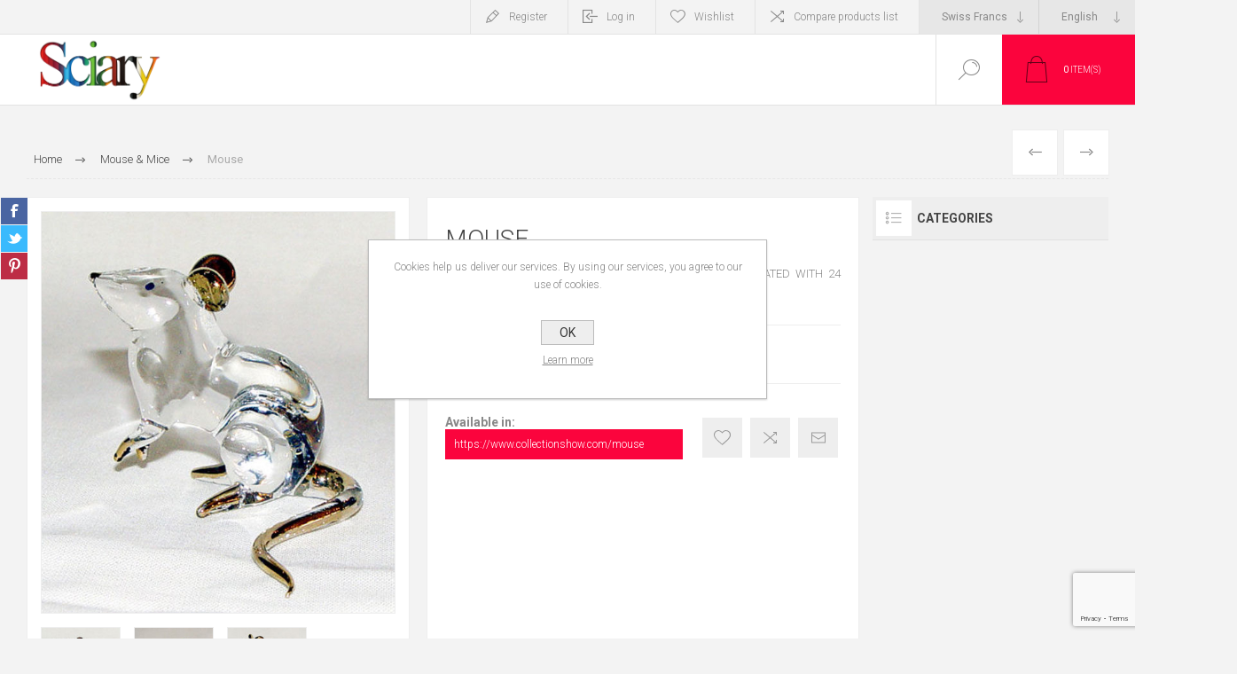

--- FILE ---
content_type: text/html; charset=utf-8
request_url: https://www.sciary.ch/mouse
body_size: 11508
content:


<!DOCTYPE html>
<html lang="en" dir="ltr" class="html-product-details-page">
<head>
    <title>sciary. Mouse</title>
    <meta http-equiv="Content-type" content="text/html;charset=UTF-8" />
    <meta name="description" content="HAND PAINTED HAND CRAFTED - MURANO GLASS DECORATED WITH 24 CARAT GOLD" />
    <meta name="keywords" content="" />
    <meta name="generator" content="nopCommerce" />
    <meta name="viewport" content="width=device-width, initial-scale=1.0, minimum-scale=1.0, maximum-scale=2.0" />
    <link rel="preload" as="font" href="/Themes/Pacific/Content/fonts/pacific.woff" crossorigin />
    <link href="https://fonts.googleapis.com/css2?family=Roboto:wght@300;400;700&display=swap" rel="stylesheet">
    <meta property="og:type" content="product" />
<meta property="og:title" content="Mouse" />
<meta property="og:description" content="HAND PAINTED HAND CRAFTED - MURANO GLASS DECORATED WITH 24 CARAT GOLD" />
<meta property="og:image" content="https://www.sciary.ch/images/thumbs/0001025_mouse_625.jpeg" />
<meta property="og:image:url" content="https://www.sciary.ch/images/thumbs/0001025_mouse_625.jpeg" />
<meta property="og:url" content="https://www.sciary.ch/mouse" />
<meta property="og:site_name" content="Sciary SA" />
<meta property="twitter:card" content="summary" />
<meta property="twitter:site" content="Sciary SA" />
<meta property="twitter:title" content="Mouse" />
<meta property="twitter:description" content="HAND PAINTED HAND CRAFTED - MURANO GLASS DECORATED WITH 24 CARAT GOLD" />
<meta property="twitter:image" content="https://www.sciary.ch/images/thumbs/0001025_mouse_625.jpeg" />
<meta property="twitter:url" content="https://www.sciary.ch/mouse" />

    

    
    
    
    
    

    


    

    <link rel="stylesheet" type="text/css" href="/css/Product.Head.styles.css?v=oN5sRdIaHCvW1kfWTSBWSppU02k" />
    

<style>

    .product-details-page .full-description {
        display: none;
    }
    .product-details-page .ui-tabs .full-description {
        display: block;
    }
    .product-details-page .tabhead-full-description {
        display: none;
    }
    

    .product-details-page .product-specs-box {
        display: none;
    }
    .product-details-page .ui-tabs .product-specs-box {
        display: block;
    }
    .product-details-page .ui-tabs .product-specs-box .title {
        display: none;
    }
    
</style><!-- Global site tag (gtag.js) - Google Analytics -->
                <script async src='https://www.googletagmanager.com/gtag/js?id=UA-0000000-0'></script>
                <script>
                  window.dataLayer = window.dataLayer || [];
                  function gtag(){dataLayer.push(arguments);}
                  gtag('js', new Date());

                  gtag('config', 'UA-0000000-0');
                  
                  
                </script>

    
    
    
    <link rel="shortcut icon" href="/icons/icons_9/Untitled-3.ico">
    
    
    <!--Powered by nopCommerce - https://www.nopCommerce.com-->

<!-- Google Tag Manager -->

<!-- End Google Tag Manager -->
</head>
<body class="product-details-page-body">
<!-- Google Tag Manager (noscript) -->
<noscript><iframe src="https://www.googletagmanager.com/ns.html?id=GTM-WR2L68G"
height="0" width="0" style="display:none;visibility:hidden"></iframe></noscript>
<!-- End Google Tag Manager (noscript) -->
    <input name="__RequestVerificationToken" type="hidden" value="CfDJ8PRLrzw2Z01NsljA-A-VIg_R-w8t2Sjk-6boblYjgqbNWB-chiDgaH4Akh7mQM9ouh3o3T1efzqv7Q18beU7I7_4qNKxdHj36pFMKUCKGZm--DAX5YyyNQk380JzP99sxjCy26UjZdIT2B-7FbJbQvM" />
    


<div class="ajax-loading-block-window" style="display: none">
</div>
<div id="dialog-notifications-success" title="Notification" style="display:none;">
</div>
<div id="dialog-notifications-error" title="Error" style="display:none;">
</div>
<div id="dialog-notifications-warning" title="Warning" style="display:none;">
</div>
<div id="bar-notification" class="bar-notification-container" data-close="Close">
</div>

<!--[if lte IE 8]>
    <div style="clear:both;height:59px;text-align:center;position:relative;">
        <a href="http://www.microsoft.com/windows/internet-explorer/default.aspx" target="_blank">
            <img src="/Themes/Pacific/Content/img/ie_warning.jpg" height="42" width="820" alt="You are using an outdated browser. For a faster, safer browsing experience, upgrade for free today." />
        </a>
    </div>
<![endif]-->

<div class="master-wrapper-page">
<div class="header">
    
    <div class="responsive-strip">
        <div class="responsive-logo-wrapper">
            



<a href="/" class="logo">


<img alt="Sciary SA" src="https://www.sciary.ch/images/thumbs/0003472_sciary-color600.gif" /></a>
        </div>
    </div>
    <div class="header-upper">
        <div class="header-selectors-wrapper">
            
            

    <div class="currency-selector">
            <select id="customerCurrency" name="customerCurrency" onchange="setLocation(this.value);" aria-label="Currency selector"><option selected="selected" value="https://www.sciary.ch/changecurrency/13?returnUrl=%2Fmouse">Swiss Francs</option>
<option value="https://www.sciary.ch/changecurrency/6?returnUrl=%2Fmouse">Euro</option>
<option value="https://www.sciary.ch/changecurrency/1?returnUrl=%2Fmouse">US Dollar</option>
<option value="https://www.sciary.ch/changecurrency/3?returnUrl=%2Fmouse">British Pound</option>
</select>
    </div>

                <div class="desktop-language-selector">
            <select id="customerlanguage" name="customerlanguage" onchange="setLocation(this.value);" aria-label="Languages selector"><option selected="selected" value="https://www.sciary.ch/changelanguage/1?returnurl=%2Fmouse">English</option>
<option value="https://www.sciary.ch/changelanguage/3?returnurl=%2Fmouse">Italiano</option>
<option value="https://www.sciary.ch/changelanguage/4?returnurl=%2Fmouse">Fran&#xE7;ais</option>
<option value="https://www.sciary.ch/changelanguage/5?returnurl=%2Fmouse">Deutsch</option>
</select>
    </div>
    <div class="mobile-language-selector">
        <div class="current-language-image">
            <img title='English' alt='English' src="/images/flags/us.png " />
        </div>
        <select id="customerlanguage" name="customerlanguage" onchange="setLocation(this.value);"><option selected="selected" value="https://www.sciary.ch/changelanguage/1?returnurl=%2Fmouse">English</option>
<option value="https://www.sciary.ch/changelanguage/3?returnurl=%2Fmouse">Italiano</option>
<option value="https://www.sciary.ch/changelanguage/4?returnurl=%2Fmouse">Fran&#xE7;ais</option>
<option value="https://www.sciary.ch/changelanguage/5?returnurl=%2Fmouse">Deutsch</option>
</select>
    </div>

            
        </div>
        <div class="header-links-wrapper">
            <div class="header-links">
                



        <div class="hedar-links-item">
            <a href="/register?returnUrl=%2Fmouse" class="ico-register">Register</a>
        </div>
    <div class="hedar-links-item">
        <a href="/login?returnUrl=%2Fmouse" class="ico-login">Log in</a>
    </div>
    <div class="hedar-links-item">
        <a href="/wishlist" class="ico-wishlist">
            <span class="wishlist-label">Wishlist</span>

        </a>
    </div>
    <div class="hedar-links-item">
        <a href="/compareproducts" class="ico-compare">Compare products list</a>
    </div>



            </div>
        </div>
        
    </div>
    <div class="header-lower">
        <div class="header-logo">
            



<a href="/" class="logo">


<img alt="Sciary SA" src="https://www.sciary.ch/images/thumbs/0003472_sciary-color600.gif" /></a>
        </div>
        <div class="header-menu">
            <div class="menu-button">
                <div class="menu-open" title="Menu">
                    <span class="menu-icon-line"></span>
                    <span class="menu-icon-line"></span>
                    <span class="menu-icon-line"></span>
                </div>
                <div class="menu-close" title="Close"></div>
            </div>
            <div class="menu-header">
                



        <div class="hedar-links-item">
            <a href="/register?returnUrl=%2Fmouse" class="ico-register">Register</a>
        </div>
    <div class="hedar-links-item">
        <a href="/login?returnUrl=%2Fmouse" class="ico-login">Log in</a>
    </div>
    <div class="hedar-links-item">
        <a href="/wishlist" class="ico-wishlist">
            <span class="wishlist-label">Wishlist</span>

        </a>
    </div>
    <div class="hedar-links-item">
        <a href="/compareproducts" class="ico-compare">Compare products list</a>
    </div>



                
                

    <div class="currency-selector">
            <select id="customerCurrency" name="customerCurrency" onchange="setLocation(this.value);" aria-label="Currency selector"><option selected="selected" value="https://www.sciary.ch/changecurrency/13?returnUrl=%2Fmouse">Swiss Francs</option>
<option value="https://www.sciary.ch/changecurrency/6?returnUrl=%2Fmouse">Euro</option>
<option value="https://www.sciary.ch/changecurrency/1?returnUrl=%2Fmouse">US Dollar</option>
<option value="https://www.sciary.ch/changecurrency/3?returnUrl=%2Fmouse">British Pound</option>
</select>
    </div>

                    <div class="desktop-language-selector">
            <select id="customerlanguage" name="customerlanguage" onchange="setLocation(this.value);" aria-label="Languages selector"><option selected="selected" value="https://www.sciary.ch/changelanguage/1?returnurl=%2Fmouse">English</option>
<option value="https://www.sciary.ch/changelanguage/3?returnurl=%2Fmouse">Italiano</option>
<option value="https://www.sciary.ch/changelanguage/4?returnurl=%2Fmouse">Fran&#xE7;ais</option>
<option value="https://www.sciary.ch/changelanguage/5?returnurl=%2Fmouse">Deutsch</option>
</select>
    </div>
    <div class="mobile-language-selector">
        <div class="current-language-image">
            <img title='English' alt='English' src="/images/flags/us.png " />
        </div>
        <select id="customerlanguage" name="customerlanguage" onchange="setLocation(this.value);"><option selected="selected" value="https://www.sciary.ch/changelanguage/1?returnurl=%2Fmouse">English</option>
<option value="https://www.sciary.ch/changelanguage/3?returnurl=%2Fmouse">Italiano</option>
<option value="https://www.sciary.ch/changelanguage/4?returnurl=%2Fmouse">Fran&#xE7;ais</option>
<option value="https://www.sciary.ch/changelanguage/5?returnurl=%2Fmouse">Deutsch</option>
</select>
    </div>

            </div>
            <div class="menu-body">

<input type="hidden" value="false" id="isRtlEnabled" />

<ul class="top-menu">
    
    
</ul>            </div>
        </div>
        <div class="search-box store-search-box">
            <form method="get" id="small-search-box-form" action="/search">
        <input type="text" class="search-box-text" id="small-searchterms" autocomplete="off" name="q" placeholder="Search store" aria-label="Search store" />

    <!--Kendo scripts should be included before kendo.all.min.js in case we have HelpDesk. That is why we use Append to place them at the top of any other scripts -->

   






<input type="hidden" class="instantSearchResourceElement"
       data-highlightFirstFoundElement="false"
       data-minKeywordLength="3"
       data-defaultProductSortOption="0"
       data-instantSearchUrl="/instantSearchFor"
       data-searchPageUrl="/search"
       data-searchInProductDescriptions="true"
       data-numberOfVisibleProducts="5"
       data-noResultsResourceText=" No data found."/>

        <button type="submit" class="button-1 search-box-button">Search</button>
            
</form>
            <div class="search-box-opener">Search</div>
        </div>
        <div class="header-flyout-cart">
            <div class="mobile-flyout-cart-toggle" title="Close">
                <span class="first"></span>
                <span class="second"></span>
            </div>
            
<div class="flyout-cart-wrapper" data-flyoutCartUrl="/PacificTheme/FlyoutShoppingCart">
    <div id="topcartlink" class="flyout-cart-link" title="Shopping cart">
        <a href="/cart" class="ico-cart no-items-in-cart">
            <span class="cart-qty-number-mobile">0</span>
            <span class="cart-qty-number-desktop"><strong>0</strong> item(s)</span>
            <span class="cart-qty sub-total"></span>
        </a>        
    </div>
    <div id="flyout-cart" class="flyout-cart">
        <div class="mini-shopping-cart">
            <div class="count no-items-in-cart">
You have no items in your shopping cart.            </div>
        </div>
    </div>
</div>
        </div>
    </div>
    
</div>    
    <div class="overlayOffCanvas"></div>
    <div class="master-wrapper-content">
        


    
    
    
    

<div class="ajaxCartInfo" data-getAjaxCartButtonUrl="/NopAjaxCart/GetAjaxCartButtonsAjax"
     data-productPageAddToCartButtonSelector=".add-to-cart-button"
     data-productBoxAddToCartButtonSelector=".product-box-add-to-cart-button"
     data-productBoxProductItemElementSelector=".product-item"
     data-useNopNotification="False"
     data-nopNotificationCartResource="The product has been added to your &lt;a href=&quot;/cart&quot;&gt;shopping cart&lt;/a&gt;"
     data-nopNotificationWishlistResource="The product has been added to your &lt;a href=&quot;/wishlist&quot;&gt;wishlist&lt;/a&gt;"
     data-enableOnProductPage="True"
     data-enableOnCatalogPages="True"
     data-miniShoppingCartQuatityFormattingResource="({0})"
     data-miniWishlistQuatityFormattingResource="({0})"
     data-addToWishlistButtonSelector=".add-to-wishlist-button">
</div>

<input id="addProductVariantToCartUrl" name="addProductVariantToCartUrl" type="hidden" value="/AddProductFromProductDetailsPageToCartAjax" />
<input id="addProductToCartUrl" name="addProductToCartUrl" type="hidden" value="/AddProductToCartAjax" />
<input id="miniShoppingCartUrl" name="miniShoppingCartUrl" type="hidden" value="/MiniShoppingCart" />
<input id="flyoutShoppingCartUrl" name="flyoutShoppingCartUrl" type="hidden" value="/NopAjaxCartFlyoutShoppingCart" />
<input id="checkProductAttributesUrl" name="checkProductAttributesUrl" type="hidden" value="/CheckIfProductOrItsAssociatedProductsHasAttributes" />
<input id="getMiniProductDetailsViewUrl" name="getMiniProductDetailsViewUrl" type="hidden" value="/GetMiniProductDetailsView" />
<input id="flyoutShoppingCartPanelSelector" name="flyoutShoppingCartPanelSelector" type="hidden" value=".flyout-cart-wrapper" />
<input id="shoppingCartMenuLinkSelector" name="shoppingCartMenuLinkSelector" type="hidden" value=".cart-qty-number-mobile, .cart-qty-number-desktop strong" />
<input id="wishlistMenuLinkSelector" name="wishlistMenuLinkSelector" type="hidden" value=".wishlist-qty" />














<div id="product-ribbon-info" data-productid="370"
     data-productboxselector=".product-item, .item-holder"
     data-productboxpicturecontainerselector=".picture, .item-picture"
     data-productpagepicturesparentcontainerselector=".product-essential"
     data-productpagebugpicturecontainerselector=".picture"
     data-retrieveproductribbonsurl="/RetrieveProductRibbons">
</div>

    
    
    
    
    
    
    

<div class="quickViewData" data-productselector=".product-item"
     data-productselectorchild=".buttons"
     data-retrievequickviewurl="/quickviewdata"
     data-quickviewbuttontext="Quick View"
     data-quickviewbuttontitle="Quick View"
     data-isquickviewpopupdraggable="False"
     data-enablequickviewpopupoverlay="True"
     data-accordionpanelsheightstyle="auto"
     data-getquickviewbuttonroute="/getquickviewbutton">
</div>
        
        <div class="master-column-wrapper">
            


<div class="center-1">
    
    



<div class="page product-details-page product-page-layout-one">
    <div class="page-body">
        
        <div class="product-details-top">
                <div class="breadcrumb">
            <ul itemscope itemtype="http://schema.org/BreadcrumbList">
                
                <li>
                    <span>
                        <a href="/">
                            <span>Home</span>
                        </a>
                    </span>
                    <span class="delimiter">/</span>
                </li>
                    <li itemprop="itemListElement" itemscope itemtype="http://schema.org/ListItem">
                        <a href="/mouse-mice" itemprop="item">
                            <span itemprop="name">Mouse &amp; Mice</span>
                        </a>
                        <span class="delimiter">/</span>
                        <meta itemprop="position" content="1" />
                    </li>
                
                <li itemprop="itemListElement" itemscope itemtype="http://schema.org/ListItem">
                    <strong class="current-item" itemprop="name">Mouse</strong>
                    <span itemprop="item" itemscope itemtype="http://schema.org/Thing" 
                          id="/mouse">
                    </span>
                    <meta itemprop="position" content="2" />
                    
                </li>
            </ul>
    </div>

			





<div class="prev-next-product">
        <div class="previous-product">
            <a href="/mice-with-trowel" title="MICE WITH TROWEL"><span class="previous-product-label">Previous</span><span class="previous-product-title">MICE WITH TROWEL</span></a>
        </div>

        <div class="next-product">
            <a href="/mouse-2" title="Mouse"><span class="next-product-label">Next</span><span class="next-product-title">Mouse</span></a>
        </div>
</div>
        </div>
        <form method="post" id="product-details-form" action="/mouse">



<!--Microdata-->
<div  itemscope itemtype="http://schema.org/Product">
    <meta itemprop="name" content="Mouse"/>
    <meta itemprop="sku"/>
    <meta itemprop="gtin"/>
    <meta itemprop="mpn"/>
    <meta itemprop="description" content="HAND PAINTED HAND CRAFTED - MURANO GLASS DECORATED WITH 24 CARAT GOLD"/>
    <meta itemprop="image" content="https://www.sciary.ch/images/thumbs/0001025_mouse_625.jpeg"/>
    <div itemprop="offers" itemscope itemtype="http://schema.org/Offer">
        <meta itemprop="url" content="https://www.sciary.ch/mouse"/>
        <meta itemprop="price" content="20.00"/>
        <meta itemprop="priceCurrency" content="CHF"/>
        <meta itemprop="priceValidUntil"/>
        <meta itemprop="availability" content="http://schema.org/InStock" />
    </div>
    <div itemprop="review" itemscope itemtype="http://schema.org/Review">
        <meta itemprop="author" content="ALL"/>
        <meta itemprop="url" content="/productreviews/370"/>
    </div>
</div>
            <div class="product-content-wrapper" data-productid="370">
                <div class="product-essential">
                    
                    <div class="equalizer-box">
                        <div class="gallery-wrapper equalize">
                                <!--product pictures-->


        
        

<div class="gallery">
    
        <div class="picture">

                <div class="product-image-holder">
                    <img alt="Picture of Mouse" src="https://www.sciary.ch/images/thumbs/0001025_mouse_625.jpeg" title="Picture of Mouse" id="main-product-img-370" />
                </div>
        </div>
	        <div class="picture-thumbs">
	                <a class="thumb-item" href="https://www.sciary.ch/images/thumbs/0001025_mouse.jpeg" alt="Picture of Mouse" title="Picture of Mouse">
	                    <img src="https://www.sciary.ch/images/thumbs/0001025_mouse_150.jpeg" alt="Picture of Mouse" title="Picture of Mouse" data-defaultsize="https://www.sciary.ch/images/thumbs/0001025_mouse_625.jpeg" data-fullsize="https://www.sciary.ch/images/thumbs/0001025_mouse.jpeg" />
	                </a>
	                <a class="thumb-item" href="https://www.sciary.ch/images/thumbs/0001026_mouse.jpeg" alt="Picture of Mouse" title="Picture of Mouse">
	                    <img src="https://www.sciary.ch/images/thumbs/0001026_mouse_150.jpeg" alt="Picture of Mouse" title="Picture of Mouse" data-defaultsize="https://www.sciary.ch/images/thumbs/0001026_mouse_625.jpeg" data-fullsize="https://www.sciary.ch/images/thumbs/0001026_mouse.jpeg" />
	                </a>
	                <a class="thumb-item" href="https://www.sciary.ch/images/thumbs/0001027_mouse.jpeg" alt="Picture of Mouse" title="Picture of Mouse">
	                    <img src="https://www.sciary.ch/images/thumbs/0001027_mouse_150.jpeg" alt="Picture of Mouse" title="Picture of Mouse" data-defaultsize="https://www.sciary.ch/images/thumbs/0001027_mouse_625.jpeg" data-fullsize="https://www.sciary.ch/images/thumbs/0001027_mouse.jpeg" />
	                </a>
	        </div>
	        
	        
    
</div>                            



<div class="product-social-buttons">
    <ul class="product-social-sharing">
        <li>
            <!-- Facebook -->
            <a class="facebook" title="Share on Facebook" href="javascript:openShareWindow('http://www.facebook.com/sharer.php?u=https://www.sciary.ch/mouse')">Share on Facebook</a>
        </li>
        <li>
            <!-- Twitter -->
            <a class="twitter" title="Share on Twitter" href="javascript:openShareWindow('http://twitter.com/share?url=https://www.sciary.ch/mouse')">Share on Twitter</a>
        </li>
        <li>
            <!-- Pinterest -->
            <a class="pinterest" title="Share on Pinterest" href="javascript:void((function()%7Bvar%20e=document.createElement('script');e.setAttribute('type','text/javascript');e.setAttribute('charset','UTF-8');e.setAttribute('src','https://assets.pinterest.com/js/pinmarklet.js?r='+Math.random()*99999999);document.body.appendChild(e)%7D)());">Share on Pinterest</a>
        </li>
    </ul>

    
</div>

                        </div>
                        <div class="overview-wrapper equalize">
                            <div class="overview">
								
                                
                                <div class="product-overview-top">
                                    <div class="product-name">
                                        <h1>
                                            Mouse
                                        </h1>
                                    </div>
                                    <!--product reviews-->
                                    
                                </div>
                                    <div class="short-description">
                                        HAND PAINTED HAND CRAFTED - MURANO GLASS DECORATED WITH 24 CARAT GOLD
                                    </div>
                                <!--price-->
    <div class="prices">
            <div class="product-price">
                <span  id="price-value-370" class="price-value-370" >
                    CHF 20.00
                </span>
            </div>
    </div>
                                <!--SKU, MAN, GTIN, vendor-->
                                <!--availability-->
                                

                                <!--delivery-->
                                

                                <!--estimate shipping-->
                                


                                <!--attributes-->
                                <!--gift card-->
                                <!--rental info-->

                                <div class="overview-buttons-wrapper">
                                    <!--wishlist, compare, email a friend-->
                                    <div class="overview-buttons">
                            			
    <div class="add-to-wishlist">
        <button type="button" id="add-to-wishlist-button-370" class="button-2 add-to-wishlist-button" title="Add to wishlist" data-productid="370" onclick="AjaxCart.addproducttocart_details('/addproducttocart/details/370/2', '#product-details-form');return false;">Add to wishlist</button>
    </div>
                                            <div class="compare-products">
        <button type="button" class="button-2 add-to-compare-list-button" title="Add to compare list" onclick="AjaxCart.addproducttocomparelist('/compareproducts/add/370');return false;">Add to compare list</button>
    </div>

                                            <div class="email-a-friend">
        <button type="button" class="button-2 email-a-friend-button" title="Email a friend" onclick="setLocation('/productemailafriend/370')">Email a friend</button>
    </div>

                                        <!--sample download-->
                                        
                            			
                                    </div>
                                    <!--add to cart-->
                                            <h3>Available in:</h3><div style="background-color: #fb043d; color: white; padding: 10px; max-width: 60%;"><a href="https://www.collectionshow.com/mouse" target="_blank">https://www.collectionshow.com/mouse</a></div>
                                </div>
                        		
                            </div>
                        </div>
                    </div>

    

    
    
    
    <div id="quickTabs" class="productTabs "
         data-ajaxEnabled="false"
         data-productReviewsAddNewUrl="/ProductTab/ProductReviewsTabAddNew/370"
         data-productContactUsUrl="/ProductTab/ProductContactUsTabAddNew/370"
         data-couldNotLoadTabErrorMessage="Couldn&#x27;t load this tab.">
        
<div class="productTabs-header">
    <ul>
            <li>
                <a href="#quickTab-description">Overview</a>
            </li>
            <li>
                <a href="#quickTab-contact_us">Contact Us</a>
            </li>
    </ul>
</div>
<div class="productTabs-body">
        <div id="quickTab-description">
            <div class="full-description">
    <p>indicative height: cm 3.5</p>
<p>&nbsp;</p>
<p>&nbsp;</p>
</div>
        </div>
        <div id="quickTab-contact_us">
            

<div id="contact-us-tab" class="contact-page write-review">
    <div class="form-fields">
        <div class="inputs">
            <label for="FullName">Your name</label>
            <input placeholder="Enter your name." class="contact_tab_fullname review-title" type="text" data-val="true" data-val-required="Enter your name" id="FullName" name="FullName" value="" />
            <span class="required">*</span>
            <span class="field-validation-valid" data-valmsg-for="FullName" data-valmsg-replace="true"></span>
        </div>
        <div class="inputs">
            <label for="Email">Your email</label>
            <input placeholder="Enter your email address." class="contact_tab_email review-title" type="email" data-val="true" data-val-email="Wrong email" data-val-required="Enter email" id="Email" name="Email" value="" />
            <span class="required">*</span>
            <span class="field-validation-valid" data-valmsg-for="Email" data-valmsg-replace="true"></span>
        </div>
        <div class="inputs">
            <label for="Enquiry">Enquiry</label>
            <textarea placeholder="Enter your enquiry." class="contact_tab_enquiry review-text" data-val="true" data-val-required="Enter enquiry" id="Enquiry" name="Enquiry">
</textarea>
            <span class="required">*</span>
            <span class="field-validation-valid" data-valmsg-for="Enquiry" data-valmsg-replace="true"></span>
        </div>

            <div><input id="g-recaptcha-response_captcha_1182514549" name="g-recaptcha-response" type="hidden"></input><script>
                var onloadCallbackcaptcha_1182514549 = function() {
                    var form = $('input[id="g-recaptcha-response_captcha_1182514549"]').closest('form');
                    var btn = $(form.find(':submit')[0]);

                    var loaded = false;
                    var isBusy = false;
                    btn.on('click', function (e) {
                        if (!isBusy) {
                            isBusy = true;
                            grecaptcha.execute('6LdRw4MqAAAAAM-ZjXKmnB9rCAFLywexRkV9phiK', { 'action': 'ProductDetails' }).then(function(token) {
                                $('#g-recaptcha-response_captcha_1182514549', form).val(token);
                                loaded = true;
                                btn.click();
                            });
                        }
                        return loaded;
                    });
                }
            </script><script async="" defer="" src="https://www.google.com/recaptcha/api.js?onload=onloadCallbackcaptcha_1182514549&amp;render=6LdRw4MqAAAAAM-ZjXKmnB9rCAFLywexRkV9phiK&amp;hl=en"></script></div>
    </div>
    <div class="buttons">
        <button type="button" id="send-contact-us-form" name="send-email" class="button-1 contact-us-button" >Submit</button>
    </div>
</div>
        </div>
</div>
    </div>
                        <div class="product-collateral">
                                <div class="full-description">
                                    <p>indicative height: cm 3.5</p>
<p>&nbsp;</p>
<p>&nbsp;</p>
                                </div>
                            


                            
                        </div>
                </div>
                <div class="product-page-grids side-grids">
                    
                    
                            <div class="block block-category-navigation">
                                <div class="title">
                                    <strong>Categories</strong>
                                </div>
                                


                            </div>
                </div>
            </div>
        <input name="__RequestVerificationToken" type="hidden" value="CfDJ8PRLrzw2Z01NsljA-A-VIg_R-w8t2Sjk-6boblYjgqbNWB-chiDgaH4Akh7mQM9ouh3o3T1efzqv7Q18beU7I7_4qNKxdHj36pFMKUCKGZm--DAX5YyyNQk380JzP99sxjCy26UjZdIT2B-7FbJbQvM" /></form>
        
    </div>
</div>

    
</div>

        </div>
        
    </div>
    

<div class="footer">
    <div class="footer-upper">
        <div class="footer-blocks-wrapper center">
            <div class="footer-block-center">
                <div class="newsletter">
    <div class="title">
        <strong>Newsletter</strong>
    </div>
    <div class="newsletter-subscribe" id="newsletter-subscribe-block">
        <div class="newsletter-email">
            <input id="newsletter-email" class="newsletter-subscribe-text" placeholder="Enter your email here..." aria-label="Sign up for our newsletter" type="email" name="NewsletterEmail" value="" />
            <button type="button" id="newsletter-subscribe-button" class="button-1 newsletter-subscribe-button">
                <span>Subscribe</span>
            </button>
        </div>
        <div class="newsletter-validation">
            <span id="subscribe-loading-progress" style="display: none;" class="please-wait">Wait...</span>
            <span class="field-validation-valid" data-valmsg-for="NewsletterEmail" data-valmsg-replace="true"></span>
        </div>
    </div>
    <div class="newsletter-result" id="newsletter-result-block"></div>
    
</div>
                



<ul class="social-sharing">
        <li><a target="_blank" class="rss" href="/news/rss/1"></a></li>
</ul>
            </div>
        </div>
        <div class="footer-blocks-wrapper left">
            <div class="footer-block contact">
                <div class="title">
                    <strong>Contacts</strong>
                </div>
                <ul class="list footer-collapse">
                    <li class="phone">
                        <span>Phone. +4191 923 53 10 / WhatsApp +41793539784</span>
                    </li>
                    <li class="work-time">
                        <span>Mon-Sat : 10:00 - 11:00 AM / 02:00 - 06:30 PM (CET)</span>
                    </li>
                    <li class="e-mail">
                        <span>	info@collectionshow.com</span>
                    </li>
                    <li class="address-city">
                        <span>Lugano, Switzerland</span>
                    </li>
                    <li class="address-street">
                        <span>MADAEN Tappeti - Via La Santa 18 - 6962 Viganello (Lugano) - Switzerland</span>
                    </li>
                </ul>
            </div>
            <div class="footer-block information">
                <div class="title">
                    <strong>Information</strong>
                </div>
                <ul class="list footer-collapse">                    
                        <li><a href="/data-protection-online-shop">Data Protection Online Shop</a></li>
                        <li><a href="/shipping-returns">Shipping &amp; returns</a></li>
                        <li><a href="/conditions-of-use">Conditions of Use</a></li>
                </ul>
            </div>
        </div>
        <div class="footer-blocks-wrapper right">
            <div class="footer-block service">
                <div class="title">
                    <strong>Customer Service</strong>
                </div>
                <ul class="list footer-collapse">
                </ul>
            </div>
            <div class="footer-block account">
                <div class="title">
                    <strong>My Account</strong>
                </div>
                <ul class="list footer-collapse">
                </ul>
            </div> 
        </div>     
    </div>
    <div class="footer-lower">
        <div class="footer-lower-left">
            <span style="text-align: right;"><img src="https://www.collectionshow.com/images/Saferpay_payment_methods.png" style="height: 50px; width: auto;"/></span>
                <div class="footer-powered-by">
                    Powered by <a href="https://www.nopcommerce.com/" target="_blank" rel=nofollow>nopCommerce</a>
                </div>
        </div>
        <div class="footer-lower-right">
            <div class="footer-disclaimer">
                Copyright &copy; 2026 Sciary SA. All rights reserved.
            </div>
            </div>
        
    </div>
    
</div>
</div>

<div id="eu-cookie-bar-notification" class="eu-cookie-bar-notification">
    <div class="content">
        <div class="text">Cookies help us deliver our services. By using our services, you agree to our use of cookies.</div>
        <div class="buttons-more">
            <button type="button" class="ok-button button-1" id="eu-cookie-ok">OK</button>
            <a class="learn-more">Learn more</a>
        </div>
    </div>
</div>


    <div class="scroll-back-button" id="goToTop"></div>
    <script type="text/javascript" src="/js/Product.Footer.scripts.js?v=gNCEevdUdgQdZ6Lcg4A_aZq2O3k"></script><script type="text/javascript" src="/lib_npm/magnific-popup/jquery.magnific-popup.min.js?v=YuOR46wnkb8PnqNV7ZyYKshLCWY"></script>

    <script type="text/javascript">
	            $(document).ready(function() {
	                $('.picture-thumbs').magnificPopup(
	                    {
	                        type: 'image',
	                        delegate: 'a',
	                        removalDelay: 300,
	                        gallery: {
	                            enabled: true,
	                            navigateByImgClick: true,
	                            preload: [0, 1],
	                            tPrev: 'Previous (Left arrow key)',
	                            tNext: 'Next (Right arrow key)',
	                            tCounter: '%curr% of %total%'
	                        },
	                        tClose: 'Close (Esc)',
	                        tLoading: 'Loading...'
	                    });
	            });
	        </script>

<script type="text/javascript">
	            $(document).ready(function() {
	                $('.thumb-item > img').on('click',
	                    function() {
	                        $('#main-product-img-370').attr('src', $(this).attr('data-defaultsize'));
	                        $('#main-product-img-370').attr('title', $(this).attr('title'));
	                        $('#main-product-img-370').attr('alt', $(this).attr('alt'));
	                        $('#main-product-img-lightbox-anchor-370').attr('href', $(this).attr('data-fullsize'));
	                        $('#main-product-img-lightbox-anchor-370').attr('title', $(this).attr('title'));
	                    });
	            });
	        </script>

<script type="text/javascript">
        function openShareWindow(url) {
            var winWidth = 520;
            var winHeight = 400;
            var winTop = (screen.height / 2) - (winHeight / 2);
            var winLeft = (screen.width / 2) - (winWidth / 2);

            window.open(url, 'sharer', 'top=' + winTop + ',left=' + winLeft + ',toolbar=0,status=0,width=' + winWidth + ',height=' + winHeight);
        }
    </script>

<script id="instantSearchItemTemplate" type="text/x-kendo-template">
    <div class="instant-search-item" data-url="${ data.CustomProperties.Url }">
        <a class="iOS-temp" href="${ data.CustomProperties.Url }">
            <div class="img-block">
                <img src="${ data.DefaultPictureModel.ImageUrl }" alt="${ data.Name }" title="${ data.Name }" style="border: none">
            </div>
            <div class="detail">
                <div class="title">${ data.Name }</div>
                <div class="price"># var price = ""; if (data.ProductPrice.Price) { price = data.ProductPrice.Price } # #= price #</div>           
            </div>
        </a>
    </div>
</script>

<script type="text/javascript">
                $("#small-search-box-form").on("submit", function(event) {
                    if ($("#small-searchterms").val() == "") {
                        alert('Please enter some search keyword');
                        $("#small-searchterms").focus();
                        event.preventDefault();
                    }
                });
            </script>

<script type="text/javascript">
        var localized_data = {
            AjaxCartFailure: "Failed to add the product. Please refresh the page and try one more time."
        };
        AjaxCart.init(false, '.header-links .cart-qty', '.header-links .wishlist-qty', '.flyout-cart-wrapper', localized_data);
    </script>

<script type="text/javascript">
        function newsletter_subscribe(subscribe) {
            var subscribeProgress = $("#subscribe-loading-progress");
            subscribeProgress.show();
            var postData = {
                subscribe: subscribe,
                email: $("#newsletter-email").val()
            };
            addAntiForgeryToken(postData);
            $.ajax({
                cache: false,
                type: "POST",
                url: "/subscribenewsletter",
                data: postData,
                success: function(data) {
                    subscribeProgress.hide();
                    $("#newsletter-result-block").html(data.Result);
                    if (data.Success) {
                        $('#newsletter-subscribe-block').hide();
                        $('#newsletter-result-block').show();
                    } else {
                        $('#newsletter-result-block').fadeIn("slow").delay(2000).fadeOut("slow");
                    }
                },
                error: function(xhr, ajaxOptions, thrownError) {
                    alert('Failed to subscribe.');
                    subscribeProgress.hide();
                }
            });
        }

        $(document).ready(function () {
            $('#newsletter-subscribe-button').on('click', function () {
newsletter_subscribe('true');            });
            $("#newsletter-email").on("keydown", function (event) {
                if (event.keyCode == 13) {
                    $("#newsletter-subscribe-button").trigger("click");
                    return false;
                }
            });
        });
    </script>

<script type="text/javascript">
    $(document).ready(function () {
        $('#eu-cookie-bar-notification').show();

        $('#eu-cookie-ok').on('click', function () {
            var postData = {};
            addAntiForgeryToken(postData);

            $.ajax({
                cache: false,
                type: "POST",
                data: postData,
                url: "/eucookielawaccept",
                dataType: "json",
                success: function (data, textStatus, jqXHR) {
                    $('#eu-cookie-bar-notification').hide();
                },
                error: function (jqXHR, textStatus, errorThrown) {
                    alert('Cannot store value');
                }
            });
        });
    });
</script>

<script type="text/javascript">(function(w,d,s,l,i){w[l]=w[l]||[];w[l].push({'gtm.start':
new Date().getTime(),event:'gtm.js'});var f=d.getElementsByTagName(s)[0],
j=d.createElement(s),dl=l!='dataLayer'?'&l='+l:'';j.async=true;j.src=
'https://www.googletagmanager.com/gtm.js?id='+i+dl;f.parentNode.insertBefore(j,f);
})(window,document,'script','dataLayer','GTM-WR2L68G');</script>


</body>
</html>

--- FILE ---
content_type: text/html; charset=utf-8
request_url: https://www.google.com/recaptcha/api2/anchor?ar=1&k=6LdRw4MqAAAAAM-ZjXKmnB9rCAFLywexRkV9phiK&co=aHR0cHM6Ly93d3cuc2NpYXJ5LmNoOjQ0Mw..&hl=en&v=9TiwnJFHeuIw_s0wSd3fiKfN&size=invisible&anchor-ms=20000&execute-ms=30000&cb=jutm3l3gic31
body_size: 48081
content:
<!DOCTYPE HTML><html dir="ltr" lang="en"><head><meta http-equiv="Content-Type" content="text/html; charset=UTF-8">
<meta http-equiv="X-UA-Compatible" content="IE=edge">
<title>reCAPTCHA</title>
<style type="text/css">
/* cyrillic-ext */
@font-face {
  font-family: 'Roboto';
  font-style: normal;
  font-weight: 400;
  font-stretch: 100%;
  src: url(//fonts.gstatic.com/s/roboto/v48/KFO7CnqEu92Fr1ME7kSn66aGLdTylUAMa3GUBHMdazTgWw.woff2) format('woff2');
  unicode-range: U+0460-052F, U+1C80-1C8A, U+20B4, U+2DE0-2DFF, U+A640-A69F, U+FE2E-FE2F;
}
/* cyrillic */
@font-face {
  font-family: 'Roboto';
  font-style: normal;
  font-weight: 400;
  font-stretch: 100%;
  src: url(//fonts.gstatic.com/s/roboto/v48/KFO7CnqEu92Fr1ME7kSn66aGLdTylUAMa3iUBHMdazTgWw.woff2) format('woff2');
  unicode-range: U+0301, U+0400-045F, U+0490-0491, U+04B0-04B1, U+2116;
}
/* greek-ext */
@font-face {
  font-family: 'Roboto';
  font-style: normal;
  font-weight: 400;
  font-stretch: 100%;
  src: url(//fonts.gstatic.com/s/roboto/v48/KFO7CnqEu92Fr1ME7kSn66aGLdTylUAMa3CUBHMdazTgWw.woff2) format('woff2');
  unicode-range: U+1F00-1FFF;
}
/* greek */
@font-face {
  font-family: 'Roboto';
  font-style: normal;
  font-weight: 400;
  font-stretch: 100%;
  src: url(//fonts.gstatic.com/s/roboto/v48/KFO7CnqEu92Fr1ME7kSn66aGLdTylUAMa3-UBHMdazTgWw.woff2) format('woff2');
  unicode-range: U+0370-0377, U+037A-037F, U+0384-038A, U+038C, U+038E-03A1, U+03A3-03FF;
}
/* math */
@font-face {
  font-family: 'Roboto';
  font-style: normal;
  font-weight: 400;
  font-stretch: 100%;
  src: url(//fonts.gstatic.com/s/roboto/v48/KFO7CnqEu92Fr1ME7kSn66aGLdTylUAMawCUBHMdazTgWw.woff2) format('woff2');
  unicode-range: U+0302-0303, U+0305, U+0307-0308, U+0310, U+0312, U+0315, U+031A, U+0326-0327, U+032C, U+032F-0330, U+0332-0333, U+0338, U+033A, U+0346, U+034D, U+0391-03A1, U+03A3-03A9, U+03B1-03C9, U+03D1, U+03D5-03D6, U+03F0-03F1, U+03F4-03F5, U+2016-2017, U+2034-2038, U+203C, U+2040, U+2043, U+2047, U+2050, U+2057, U+205F, U+2070-2071, U+2074-208E, U+2090-209C, U+20D0-20DC, U+20E1, U+20E5-20EF, U+2100-2112, U+2114-2115, U+2117-2121, U+2123-214F, U+2190, U+2192, U+2194-21AE, U+21B0-21E5, U+21F1-21F2, U+21F4-2211, U+2213-2214, U+2216-22FF, U+2308-230B, U+2310, U+2319, U+231C-2321, U+2336-237A, U+237C, U+2395, U+239B-23B7, U+23D0, U+23DC-23E1, U+2474-2475, U+25AF, U+25B3, U+25B7, U+25BD, U+25C1, U+25CA, U+25CC, U+25FB, U+266D-266F, U+27C0-27FF, U+2900-2AFF, U+2B0E-2B11, U+2B30-2B4C, U+2BFE, U+3030, U+FF5B, U+FF5D, U+1D400-1D7FF, U+1EE00-1EEFF;
}
/* symbols */
@font-face {
  font-family: 'Roboto';
  font-style: normal;
  font-weight: 400;
  font-stretch: 100%;
  src: url(//fonts.gstatic.com/s/roboto/v48/KFO7CnqEu92Fr1ME7kSn66aGLdTylUAMaxKUBHMdazTgWw.woff2) format('woff2');
  unicode-range: U+0001-000C, U+000E-001F, U+007F-009F, U+20DD-20E0, U+20E2-20E4, U+2150-218F, U+2190, U+2192, U+2194-2199, U+21AF, U+21E6-21F0, U+21F3, U+2218-2219, U+2299, U+22C4-22C6, U+2300-243F, U+2440-244A, U+2460-24FF, U+25A0-27BF, U+2800-28FF, U+2921-2922, U+2981, U+29BF, U+29EB, U+2B00-2BFF, U+4DC0-4DFF, U+FFF9-FFFB, U+10140-1018E, U+10190-1019C, U+101A0, U+101D0-101FD, U+102E0-102FB, U+10E60-10E7E, U+1D2C0-1D2D3, U+1D2E0-1D37F, U+1F000-1F0FF, U+1F100-1F1AD, U+1F1E6-1F1FF, U+1F30D-1F30F, U+1F315, U+1F31C, U+1F31E, U+1F320-1F32C, U+1F336, U+1F378, U+1F37D, U+1F382, U+1F393-1F39F, U+1F3A7-1F3A8, U+1F3AC-1F3AF, U+1F3C2, U+1F3C4-1F3C6, U+1F3CA-1F3CE, U+1F3D4-1F3E0, U+1F3ED, U+1F3F1-1F3F3, U+1F3F5-1F3F7, U+1F408, U+1F415, U+1F41F, U+1F426, U+1F43F, U+1F441-1F442, U+1F444, U+1F446-1F449, U+1F44C-1F44E, U+1F453, U+1F46A, U+1F47D, U+1F4A3, U+1F4B0, U+1F4B3, U+1F4B9, U+1F4BB, U+1F4BF, U+1F4C8-1F4CB, U+1F4D6, U+1F4DA, U+1F4DF, U+1F4E3-1F4E6, U+1F4EA-1F4ED, U+1F4F7, U+1F4F9-1F4FB, U+1F4FD-1F4FE, U+1F503, U+1F507-1F50B, U+1F50D, U+1F512-1F513, U+1F53E-1F54A, U+1F54F-1F5FA, U+1F610, U+1F650-1F67F, U+1F687, U+1F68D, U+1F691, U+1F694, U+1F698, U+1F6AD, U+1F6B2, U+1F6B9-1F6BA, U+1F6BC, U+1F6C6-1F6CF, U+1F6D3-1F6D7, U+1F6E0-1F6EA, U+1F6F0-1F6F3, U+1F6F7-1F6FC, U+1F700-1F7FF, U+1F800-1F80B, U+1F810-1F847, U+1F850-1F859, U+1F860-1F887, U+1F890-1F8AD, U+1F8B0-1F8BB, U+1F8C0-1F8C1, U+1F900-1F90B, U+1F93B, U+1F946, U+1F984, U+1F996, U+1F9E9, U+1FA00-1FA6F, U+1FA70-1FA7C, U+1FA80-1FA89, U+1FA8F-1FAC6, U+1FACE-1FADC, U+1FADF-1FAE9, U+1FAF0-1FAF8, U+1FB00-1FBFF;
}
/* vietnamese */
@font-face {
  font-family: 'Roboto';
  font-style: normal;
  font-weight: 400;
  font-stretch: 100%;
  src: url(//fonts.gstatic.com/s/roboto/v48/KFO7CnqEu92Fr1ME7kSn66aGLdTylUAMa3OUBHMdazTgWw.woff2) format('woff2');
  unicode-range: U+0102-0103, U+0110-0111, U+0128-0129, U+0168-0169, U+01A0-01A1, U+01AF-01B0, U+0300-0301, U+0303-0304, U+0308-0309, U+0323, U+0329, U+1EA0-1EF9, U+20AB;
}
/* latin-ext */
@font-face {
  font-family: 'Roboto';
  font-style: normal;
  font-weight: 400;
  font-stretch: 100%;
  src: url(//fonts.gstatic.com/s/roboto/v48/KFO7CnqEu92Fr1ME7kSn66aGLdTylUAMa3KUBHMdazTgWw.woff2) format('woff2');
  unicode-range: U+0100-02BA, U+02BD-02C5, U+02C7-02CC, U+02CE-02D7, U+02DD-02FF, U+0304, U+0308, U+0329, U+1D00-1DBF, U+1E00-1E9F, U+1EF2-1EFF, U+2020, U+20A0-20AB, U+20AD-20C0, U+2113, U+2C60-2C7F, U+A720-A7FF;
}
/* latin */
@font-face {
  font-family: 'Roboto';
  font-style: normal;
  font-weight: 400;
  font-stretch: 100%;
  src: url(//fonts.gstatic.com/s/roboto/v48/KFO7CnqEu92Fr1ME7kSn66aGLdTylUAMa3yUBHMdazQ.woff2) format('woff2');
  unicode-range: U+0000-00FF, U+0131, U+0152-0153, U+02BB-02BC, U+02C6, U+02DA, U+02DC, U+0304, U+0308, U+0329, U+2000-206F, U+20AC, U+2122, U+2191, U+2193, U+2212, U+2215, U+FEFF, U+FFFD;
}
/* cyrillic-ext */
@font-face {
  font-family: 'Roboto';
  font-style: normal;
  font-weight: 500;
  font-stretch: 100%;
  src: url(//fonts.gstatic.com/s/roboto/v48/KFO7CnqEu92Fr1ME7kSn66aGLdTylUAMa3GUBHMdazTgWw.woff2) format('woff2');
  unicode-range: U+0460-052F, U+1C80-1C8A, U+20B4, U+2DE0-2DFF, U+A640-A69F, U+FE2E-FE2F;
}
/* cyrillic */
@font-face {
  font-family: 'Roboto';
  font-style: normal;
  font-weight: 500;
  font-stretch: 100%;
  src: url(//fonts.gstatic.com/s/roboto/v48/KFO7CnqEu92Fr1ME7kSn66aGLdTylUAMa3iUBHMdazTgWw.woff2) format('woff2');
  unicode-range: U+0301, U+0400-045F, U+0490-0491, U+04B0-04B1, U+2116;
}
/* greek-ext */
@font-face {
  font-family: 'Roboto';
  font-style: normal;
  font-weight: 500;
  font-stretch: 100%;
  src: url(//fonts.gstatic.com/s/roboto/v48/KFO7CnqEu92Fr1ME7kSn66aGLdTylUAMa3CUBHMdazTgWw.woff2) format('woff2');
  unicode-range: U+1F00-1FFF;
}
/* greek */
@font-face {
  font-family: 'Roboto';
  font-style: normal;
  font-weight: 500;
  font-stretch: 100%;
  src: url(//fonts.gstatic.com/s/roboto/v48/KFO7CnqEu92Fr1ME7kSn66aGLdTylUAMa3-UBHMdazTgWw.woff2) format('woff2');
  unicode-range: U+0370-0377, U+037A-037F, U+0384-038A, U+038C, U+038E-03A1, U+03A3-03FF;
}
/* math */
@font-face {
  font-family: 'Roboto';
  font-style: normal;
  font-weight: 500;
  font-stretch: 100%;
  src: url(//fonts.gstatic.com/s/roboto/v48/KFO7CnqEu92Fr1ME7kSn66aGLdTylUAMawCUBHMdazTgWw.woff2) format('woff2');
  unicode-range: U+0302-0303, U+0305, U+0307-0308, U+0310, U+0312, U+0315, U+031A, U+0326-0327, U+032C, U+032F-0330, U+0332-0333, U+0338, U+033A, U+0346, U+034D, U+0391-03A1, U+03A3-03A9, U+03B1-03C9, U+03D1, U+03D5-03D6, U+03F0-03F1, U+03F4-03F5, U+2016-2017, U+2034-2038, U+203C, U+2040, U+2043, U+2047, U+2050, U+2057, U+205F, U+2070-2071, U+2074-208E, U+2090-209C, U+20D0-20DC, U+20E1, U+20E5-20EF, U+2100-2112, U+2114-2115, U+2117-2121, U+2123-214F, U+2190, U+2192, U+2194-21AE, U+21B0-21E5, U+21F1-21F2, U+21F4-2211, U+2213-2214, U+2216-22FF, U+2308-230B, U+2310, U+2319, U+231C-2321, U+2336-237A, U+237C, U+2395, U+239B-23B7, U+23D0, U+23DC-23E1, U+2474-2475, U+25AF, U+25B3, U+25B7, U+25BD, U+25C1, U+25CA, U+25CC, U+25FB, U+266D-266F, U+27C0-27FF, U+2900-2AFF, U+2B0E-2B11, U+2B30-2B4C, U+2BFE, U+3030, U+FF5B, U+FF5D, U+1D400-1D7FF, U+1EE00-1EEFF;
}
/* symbols */
@font-face {
  font-family: 'Roboto';
  font-style: normal;
  font-weight: 500;
  font-stretch: 100%;
  src: url(//fonts.gstatic.com/s/roboto/v48/KFO7CnqEu92Fr1ME7kSn66aGLdTylUAMaxKUBHMdazTgWw.woff2) format('woff2');
  unicode-range: U+0001-000C, U+000E-001F, U+007F-009F, U+20DD-20E0, U+20E2-20E4, U+2150-218F, U+2190, U+2192, U+2194-2199, U+21AF, U+21E6-21F0, U+21F3, U+2218-2219, U+2299, U+22C4-22C6, U+2300-243F, U+2440-244A, U+2460-24FF, U+25A0-27BF, U+2800-28FF, U+2921-2922, U+2981, U+29BF, U+29EB, U+2B00-2BFF, U+4DC0-4DFF, U+FFF9-FFFB, U+10140-1018E, U+10190-1019C, U+101A0, U+101D0-101FD, U+102E0-102FB, U+10E60-10E7E, U+1D2C0-1D2D3, U+1D2E0-1D37F, U+1F000-1F0FF, U+1F100-1F1AD, U+1F1E6-1F1FF, U+1F30D-1F30F, U+1F315, U+1F31C, U+1F31E, U+1F320-1F32C, U+1F336, U+1F378, U+1F37D, U+1F382, U+1F393-1F39F, U+1F3A7-1F3A8, U+1F3AC-1F3AF, U+1F3C2, U+1F3C4-1F3C6, U+1F3CA-1F3CE, U+1F3D4-1F3E0, U+1F3ED, U+1F3F1-1F3F3, U+1F3F5-1F3F7, U+1F408, U+1F415, U+1F41F, U+1F426, U+1F43F, U+1F441-1F442, U+1F444, U+1F446-1F449, U+1F44C-1F44E, U+1F453, U+1F46A, U+1F47D, U+1F4A3, U+1F4B0, U+1F4B3, U+1F4B9, U+1F4BB, U+1F4BF, U+1F4C8-1F4CB, U+1F4D6, U+1F4DA, U+1F4DF, U+1F4E3-1F4E6, U+1F4EA-1F4ED, U+1F4F7, U+1F4F9-1F4FB, U+1F4FD-1F4FE, U+1F503, U+1F507-1F50B, U+1F50D, U+1F512-1F513, U+1F53E-1F54A, U+1F54F-1F5FA, U+1F610, U+1F650-1F67F, U+1F687, U+1F68D, U+1F691, U+1F694, U+1F698, U+1F6AD, U+1F6B2, U+1F6B9-1F6BA, U+1F6BC, U+1F6C6-1F6CF, U+1F6D3-1F6D7, U+1F6E0-1F6EA, U+1F6F0-1F6F3, U+1F6F7-1F6FC, U+1F700-1F7FF, U+1F800-1F80B, U+1F810-1F847, U+1F850-1F859, U+1F860-1F887, U+1F890-1F8AD, U+1F8B0-1F8BB, U+1F8C0-1F8C1, U+1F900-1F90B, U+1F93B, U+1F946, U+1F984, U+1F996, U+1F9E9, U+1FA00-1FA6F, U+1FA70-1FA7C, U+1FA80-1FA89, U+1FA8F-1FAC6, U+1FACE-1FADC, U+1FADF-1FAE9, U+1FAF0-1FAF8, U+1FB00-1FBFF;
}
/* vietnamese */
@font-face {
  font-family: 'Roboto';
  font-style: normal;
  font-weight: 500;
  font-stretch: 100%;
  src: url(//fonts.gstatic.com/s/roboto/v48/KFO7CnqEu92Fr1ME7kSn66aGLdTylUAMa3OUBHMdazTgWw.woff2) format('woff2');
  unicode-range: U+0102-0103, U+0110-0111, U+0128-0129, U+0168-0169, U+01A0-01A1, U+01AF-01B0, U+0300-0301, U+0303-0304, U+0308-0309, U+0323, U+0329, U+1EA0-1EF9, U+20AB;
}
/* latin-ext */
@font-face {
  font-family: 'Roboto';
  font-style: normal;
  font-weight: 500;
  font-stretch: 100%;
  src: url(//fonts.gstatic.com/s/roboto/v48/KFO7CnqEu92Fr1ME7kSn66aGLdTylUAMa3KUBHMdazTgWw.woff2) format('woff2');
  unicode-range: U+0100-02BA, U+02BD-02C5, U+02C7-02CC, U+02CE-02D7, U+02DD-02FF, U+0304, U+0308, U+0329, U+1D00-1DBF, U+1E00-1E9F, U+1EF2-1EFF, U+2020, U+20A0-20AB, U+20AD-20C0, U+2113, U+2C60-2C7F, U+A720-A7FF;
}
/* latin */
@font-face {
  font-family: 'Roboto';
  font-style: normal;
  font-weight: 500;
  font-stretch: 100%;
  src: url(//fonts.gstatic.com/s/roboto/v48/KFO7CnqEu92Fr1ME7kSn66aGLdTylUAMa3yUBHMdazQ.woff2) format('woff2');
  unicode-range: U+0000-00FF, U+0131, U+0152-0153, U+02BB-02BC, U+02C6, U+02DA, U+02DC, U+0304, U+0308, U+0329, U+2000-206F, U+20AC, U+2122, U+2191, U+2193, U+2212, U+2215, U+FEFF, U+FFFD;
}
/* cyrillic-ext */
@font-face {
  font-family: 'Roboto';
  font-style: normal;
  font-weight: 900;
  font-stretch: 100%;
  src: url(//fonts.gstatic.com/s/roboto/v48/KFO7CnqEu92Fr1ME7kSn66aGLdTylUAMa3GUBHMdazTgWw.woff2) format('woff2');
  unicode-range: U+0460-052F, U+1C80-1C8A, U+20B4, U+2DE0-2DFF, U+A640-A69F, U+FE2E-FE2F;
}
/* cyrillic */
@font-face {
  font-family: 'Roboto';
  font-style: normal;
  font-weight: 900;
  font-stretch: 100%;
  src: url(//fonts.gstatic.com/s/roboto/v48/KFO7CnqEu92Fr1ME7kSn66aGLdTylUAMa3iUBHMdazTgWw.woff2) format('woff2');
  unicode-range: U+0301, U+0400-045F, U+0490-0491, U+04B0-04B1, U+2116;
}
/* greek-ext */
@font-face {
  font-family: 'Roboto';
  font-style: normal;
  font-weight: 900;
  font-stretch: 100%;
  src: url(//fonts.gstatic.com/s/roboto/v48/KFO7CnqEu92Fr1ME7kSn66aGLdTylUAMa3CUBHMdazTgWw.woff2) format('woff2');
  unicode-range: U+1F00-1FFF;
}
/* greek */
@font-face {
  font-family: 'Roboto';
  font-style: normal;
  font-weight: 900;
  font-stretch: 100%;
  src: url(//fonts.gstatic.com/s/roboto/v48/KFO7CnqEu92Fr1ME7kSn66aGLdTylUAMa3-UBHMdazTgWw.woff2) format('woff2');
  unicode-range: U+0370-0377, U+037A-037F, U+0384-038A, U+038C, U+038E-03A1, U+03A3-03FF;
}
/* math */
@font-face {
  font-family: 'Roboto';
  font-style: normal;
  font-weight: 900;
  font-stretch: 100%;
  src: url(//fonts.gstatic.com/s/roboto/v48/KFO7CnqEu92Fr1ME7kSn66aGLdTylUAMawCUBHMdazTgWw.woff2) format('woff2');
  unicode-range: U+0302-0303, U+0305, U+0307-0308, U+0310, U+0312, U+0315, U+031A, U+0326-0327, U+032C, U+032F-0330, U+0332-0333, U+0338, U+033A, U+0346, U+034D, U+0391-03A1, U+03A3-03A9, U+03B1-03C9, U+03D1, U+03D5-03D6, U+03F0-03F1, U+03F4-03F5, U+2016-2017, U+2034-2038, U+203C, U+2040, U+2043, U+2047, U+2050, U+2057, U+205F, U+2070-2071, U+2074-208E, U+2090-209C, U+20D0-20DC, U+20E1, U+20E5-20EF, U+2100-2112, U+2114-2115, U+2117-2121, U+2123-214F, U+2190, U+2192, U+2194-21AE, U+21B0-21E5, U+21F1-21F2, U+21F4-2211, U+2213-2214, U+2216-22FF, U+2308-230B, U+2310, U+2319, U+231C-2321, U+2336-237A, U+237C, U+2395, U+239B-23B7, U+23D0, U+23DC-23E1, U+2474-2475, U+25AF, U+25B3, U+25B7, U+25BD, U+25C1, U+25CA, U+25CC, U+25FB, U+266D-266F, U+27C0-27FF, U+2900-2AFF, U+2B0E-2B11, U+2B30-2B4C, U+2BFE, U+3030, U+FF5B, U+FF5D, U+1D400-1D7FF, U+1EE00-1EEFF;
}
/* symbols */
@font-face {
  font-family: 'Roboto';
  font-style: normal;
  font-weight: 900;
  font-stretch: 100%;
  src: url(//fonts.gstatic.com/s/roboto/v48/KFO7CnqEu92Fr1ME7kSn66aGLdTylUAMaxKUBHMdazTgWw.woff2) format('woff2');
  unicode-range: U+0001-000C, U+000E-001F, U+007F-009F, U+20DD-20E0, U+20E2-20E4, U+2150-218F, U+2190, U+2192, U+2194-2199, U+21AF, U+21E6-21F0, U+21F3, U+2218-2219, U+2299, U+22C4-22C6, U+2300-243F, U+2440-244A, U+2460-24FF, U+25A0-27BF, U+2800-28FF, U+2921-2922, U+2981, U+29BF, U+29EB, U+2B00-2BFF, U+4DC0-4DFF, U+FFF9-FFFB, U+10140-1018E, U+10190-1019C, U+101A0, U+101D0-101FD, U+102E0-102FB, U+10E60-10E7E, U+1D2C0-1D2D3, U+1D2E0-1D37F, U+1F000-1F0FF, U+1F100-1F1AD, U+1F1E6-1F1FF, U+1F30D-1F30F, U+1F315, U+1F31C, U+1F31E, U+1F320-1F32C, U+1F336, U+1F378, U+1F37D, U+1F382, U+1F393-1F39F, U+1F3A7-1F3A8, U+1F3AC-1F3AF, U+1F3C2, U+1F3C4-1F3C6, U+1F3CA-1F3CE, U+1F3D4-1F3E0, U+1F3ED, U+1F3F1-1F3F3, U+1F3F5-1F3F7, U+1F408, U+1F415, U+1F41F, U+1F426, U+1F43F, U+1F441-1F442, U+1F444, U+1F446-1F449, U+1F44C-1F44E, U+1F453, U+1F46A, U+1F47D, U+1F4A3, U+1F4B0, U+1F4B3, U+1F4B9, U+1F4BB, U+1F4BF, U+1F4C8-1F4CB, U+1F4D6, U+1F4DA, U+1F4DF, U+1F4E3-1F4E6, U+1F4EA-1F4ED, U+1F4F7, U+1F4F9-1F4FB, U+1F4FD-1F4FE, U+1F503, U+1F507-1F50B, U+1F50D, U+1F512-1F513, U+1F53E-1F54A, U+1F54F-1F5FA, U+1F610, U+1F650-1F67F, U+1F687, U+1F68D, U+1F691, U+1F694, U+1F698, U+1F6AD, U+1F6B2, U+1F6B9-1F6BA, U+1F6BC, U+1F6C6-1F6CF, U+1F6D3-1F6D7, U+1F6E0-1F6EA, U+1F6F0-1F6F3, U+1F6F7-1F6FC, U+1F700-1F7FF, U+1F800-1F80B, U+1F810-1F847, U+1F850-1F859, U+1F860-1F887, U+1F890-1F8AD, U+1F8B0-1F8BB, U+1F8C0-1F8C1, U+1F900-1F90B, U+1F93B, U+1F946, U+1F984, U+1F996, U+1F9E9, U+1FA00-1FA6F, U+1FA70-1FA7C, U+1FA80-1FA89, U+1FA8F-1FAC6, U+1FACE-1FADC, U+1FADF-1FAE9, U+1FAF0-1FAF8, U+1FB00-1FBFF;
}
/* vietnamese */
@font-face {
  font-family: 'Roboto';
  font-style: normal;
  font-weight: 900;
  font-stretch: 100%;
  src: url(//fonts.gstatic.com/s/roboto/v48/KFO7CnqEu92Fr1ME7kSn66aGLdTylUAMa3OUBHMdazTgWw.woff2) format('woff2');
  unicode-range: U+0102-0103, U+0110-0111, U+0128-0129, U+0168-0169, U+01A0-01A1, U+01AF-01B0, U+0300-0301, U+0303-0304, U+0308-0309, U+0323, U+0329, U+1EA0-1EF9, U+20AB;
}
/* latin-ext */
@font-face {
  font-family: 'Roboto';
  font-style: normal;
  font-weight: 900;
  font-stretch: 100%;
  src: url(//fonts.gstatic.com/s/roboto/v48/KFO7CnqEu92Fr1ME7kSn66aGLdTylUAMa3KUBHMdazTgWw.woff2) format('woff2');
  unicode-range: U+0100-02BA, U+02BD-02C5, U+02C7-02CC, U+02CE-02D7, U+02DD-02FF, U+0304, U+0308, U+0329, U+1D00-1DBF, U+1E00-1E9F, U+1EF2-1EFF, U+2020, U+20A0-20AB, U+20AD-20C0, U+2113, U+2C60-2C7F, U+A720-A7FF;
}
/* latin */
@font-face {
  font-family: 'Roboto';
  font-style: normal;
  font-weight: 900;
  font-stretch: 100%;
  src: url(//fonts.gstatic.com/s/roboto/v48/KFO7CnqEu92Fr1ME7kSn66aGLdTylUAMa3yUBHMdazQ.woff2) format('woff2');
  unicode-range: U+0000-00FF, U+0131, U+0152-0153, U+02BB-02BC, U+02C6, U+02DA, U+02DC, U+0304, U+0308, U+0329, U+2000-206F, U+20AC, U+2122, U+2191, U+2193, U+2212, U+2215, U+FEFF, U+FFFD;
}

</style>
<link rel="stylesheet" type="text/css" href="https://www.gstatic.com/recaptcha/releases/9TiwnJFHeuIw_s0wSd3fiKfN/styles__ltr.css">
<script nonce="JGkBHGagDmjtDcJfq2Da8Q" type="text/javascript">window['__recaptcha_api'] = 'https://www.google.com/recaptcha/api2/';</script>
<script type="text/javascript" src="https://www.gstatic.com/recaptcha/releases/9TiwnJFHeuIw_s0wSd3fiKfN/recaptcha__en.js" nonce="JGkBHGagDmjtDcJfq2Da8Q">
      
    </script></head>
<body><div id="rc-anchor-alert" class="rc-anchor-alert"></div>
<input type="hidden" id="recaptcha-token" value="[base64]">
<script type="text/javascript" nonce="JGkBHGagDmjtDcJfq2Da8Q">
      recaptcha.anchor.Main.init("[\x22ainput\x22,[\x22bgdata\x22,\x22\x22,\[base64]/[base64]/UltIKytdPWE6KGE8MjA0OD9SW0grK109YT4+NnwxOTI6KChhJjY0NTEyKT09NTUyOTYmJnErMTxoLmxlbmd0aCYmKGguY2hhckNvZGVBdChxKzEpJjY0NTEyKT09NTYzMjA/[base64]/MjU1OlI/[base64]/[base64]/[base64]/[base64]/[base64]/[base64]/[base64]/[base64]/[base64]/[base64]\x22,\[base64]\\u003d\x22,\x22w5jCrcKuw5PCs8Oww5HDjhVhaHVPbcKbwpsxdWjCjQPDijLCk8KsO8K4w60tV8KxAsKjQ8KOYG9SNcOYP1FoPxDCizvDtB5BM8Ovw6DDnMOuw6YrO2zDgGMQwrDDlDXCo0Bdwq/DmMKaHBnDk1PCoMOZKHPDnk7Co8OxPsOdRcKuw53DqcKkwos5w5LCqcONfBfCnSDCjWrCk1Npw5DDoFAFf2IXCcO8XcKpw5XDmsKuAsOOwqEYNMO6woPDjsKWw4fDvsK+wofCoBvCuArCuG1xIFzDkjXChADCksO7McKgQ1w/JUrCoMOIPUrDuMO+w7HDsMO7HTI5woPDlQDDlMKiw65pw6AkFsKfBsKQcMK6DinDgk3CnsOOJE5sw4Npwqt/wqHDuls2Slc/JcOlw7FNWi/CncKQZ8KoB8Kfw6hRw7PDvBXCrlnChRzDnsKVLcK9B2prISJadcK6PMOgEcO1E3QRw6zCqG/DqcOmXMKVwpnCn8O9wqpsQcKIwp3CsxrCqsKRwq3Cugtrwpttw6bCvsKxw4DChH3DmyYcwqvCrcKzw6YcwpXDixkOwrDCnmJZNsOVCMO3w4dLw512w57ClMOUAAl7w4hPw73CmkrDgFvDj2XDg2wTw61iYsK/X3/DjD4mZXIpV8KUwpLCvgB1w4/DrMOlw4zDhGhJJVUTw6LDskjDl2E/[base64]/DjsK6cS/CpXU6J8OxC8OFwrdGw6zCk8O4IsKjw6TCty3Cog/CpFURXsKaVTMmw7fCixxGc8OSwqbChV7DszwcwqFkwr0zNV/CtkDDqmXDvgfDs2bDkTHCiMOgwpIdw5VOw4bCgmx+wr1XwrPCjmHCq8Kiw4DDhsOhWcOYwr1tOSVuwrrCr8Oyw4E5w7fCssKPESfDmhDDo3DClsOlZ8OIw7J1w7hmwpRtw40iw5ULw7bDgcKsbcO0wqvDqMKkR8KJc8K7P8K/NMKgw6XCoUk5w58YwpwmwqvDolLDkWjCszHDrDLDsBHCghkoXhMjwrLCmR/DpsK9AQgUBQLDr8K6R3PDq2bDsTjCl8K+w6bDlsOMC0vDhC0UwpsmwqdBwolYwo5ib8KqPGFYDm7ClMKmwrhbwoYHB8OlwoFrw53CtVbCt8KjU8KxwrnCocKIOMKMwq/ClsOuc8OtbsKtw7jDp8O8wqIyw78Hw4HDjkUMwqTCtRTDgsKEwpRtw6XCmMOnQnfCjMOBLlfCnnLCv8KKPAXCtsOBw63CrUQowr5bw65YLMO7LmNzJB0sw4FLwovCpy4Jd8OjKsOCa8O/w63CkMOGBD/CgMKoeMOmL8KOwoknw5NFw6PCncOTw4l9wrjDmMKew7glwrLDvEnCny8dwpcOw4tWw5zDuhxsFMK+w5/[base64]/DisOGw75kCy3Cr8O8VjDCmBglwrHCpCPCjV7DjkgWwqDDpUjDukRWU1YuwoTDjwTCtsKSKhYsTsKWCBzChMK8w5vDqA7DnsKjUXBBw49XwphIYDPCpCvDmMOYw64lw7PCrxDDniQnwrzDgR9uFH4nwosuwozDi8OWw6ktw7tRb8OOVEIYIhcAaG/DqMKKw54OwqoRw7rDg8KtFMKZdcK2LkjCuWPDgsOTeg8dImZ2w5RFACTDusKWW8O1wo/DilrDl8Krw4jDjsKBwrzDqCHCi8KMfFzDo8KfwoTCs8KNw7zDisKoICPDnC3Dk8Oaw4nDjMOcTcOPwoPDvVwYfwYQacK1LEUiTsOtBcOBV2BPwrTDsMO0M8OLTHQ5wp/DkBINwoIZWsKXwoTCpVYow6MkU8K0w7vCosOnw5XCjMKJB8KBXQRSACfDo8O+w4UUwpQwfnYFw5/[base64]/McKQw41YXwsMVzoJfCh5wofDhmEVIAh+w4Vkw7k1w47DsT11cxZlAV7CtMOfw6lJVRU+PMOgwq/DiATDm8OGDWLDozVwAxl6wobCmCYdwqccNmjCiMO3wrnCrDjCvSvDpgc4w4HDrsKyw5s5w51EbWbCssKNw4vDvcOGScO+OMOTwqF1w7Y9LjfDlMK5w47CrS4lIm/Dr8OLDsKIwr5zw7zCgk5JT8OcJMKpP1XConRfCUPDlA7DhMOHw4Q1UsKfYsKiw7lcEcKhIcODw6PDrlvDkMOowrcjYsKyFjESB8K2w77CpcK4wonChU1mwrluwp/DkTsGbRkiw7rCmATChUoDcmdYEhogw6HDqUcgBxxnXsKew4oaw6HCs8OsS8OLwoVmF8OuFsORcnFIw4PDmQ7DusK/wpDComfDgFDCtzsJe2IeZSBvTMKSwrU1wrNYLGU8w7LDp2IcwqzCnz9iwp44f0DCgxJWw6LCgcKOwqxaGU/[base64]/w6fDpxtaVgrCmEtawq7CicOZw6h2M8OXwpbDtU0xK8KaJRvCmFXCmmgzwrTCgMKgIEl3woPDsG7CpsKIOMOMw4FMwqdAw50tasOXJcKOw6zDtcKqLCZRw6zDosOTwqVPdcOgwrjCsx/ChsKFw5QCw6PCu8Kyw7bCuMO/w6/[base64]/ClH0cwqtjw5c/PMOuwr5Bw6tfwqtCZsKaYGcJRVLCt3fDsTMRYH0yXQzCuMKvw7FswpPDkMKRwowtwpnDr8KtGjlUwprCvRTCk3pRW8O3I8OUwr/CjMKTw7HCqMOHYg/DnsObQirDlhlHdTdYwqdzwoIHw6jCg8KEwrTCv8KNwrsaYS/Dv2kYw6zCpcOmV2Rbw4t/wqBWw5bCucOVw6HDu8OYXnBrwpgyw6FgZAzCq8KHw5MrwoBIw615TTLDv8KxagMnCS/CmsKyPsOEwo7DosO1ccKmw4wJJMKKw7wKwrDCv8K7C2tdwoRww5lew6JJw63DksK1DMKhw5VnJgXCtj1Yw74dKEACwrM2w5PDksOLwoDDlsK2w5oBwr5dMlHCu8KVwo3Dkj/CnMO1SsORw4DCl8KLCsOLPsOcDw/Dr8KzEVTDqMKvEsOAe2XCtcOKVMOMw5BTbsKCw6PCmlJ0wqgaMR40wqXDhmbDvcOEwp/[base64]/CkMKbw6XDnkkbHsKow75FwqfDiHIKw5vDmRLDpcKfwqYQw4jDmjHDnRBJw6NeU8KGw5vCiWvDssKqwqfDtsOew6wuCsOGwo8CFMK/D8KmSMKQw7/DlQdMw5R8d2wAD0EZQSzDncK5Dw3DrcOvV8OQw7/CgC/Dh8KLbR8LLMOKbB8fbsOsEjXCiTEbGMOmw4jCrcKLLFDDl2TDvMOpwqXCg8KtIMK3w4bCuxnCjcKkw7htwpgEESjDojcVwqFRw5FEZGJKwr/DlcKFEcObWnjDsWMAwo/DpcOvw4zDgnAbw5rDqcKhAcKJUCUAbBHDpSEVWsKgwr7DmlU8KhgkVR7CjkXDix8DwowwNHPCkBPDiUlRFsOMw77ClW/DtcOMY0dOw7lNfn1iw4TDscOkwqQNw4wEwrlnwovDrFE5a1LCqmUObsKNNcKWwpPDjT/ClRvCtQQeDcKgw6d/[base64]/[base64]/CkcOzAcKrVcKmwqNXw6TDkS05woLDpShow4nDpS5eXD7Ci0HDssKcw7/Ds8OTw6sdC3BUw7zCu8KEZMKUw4N5wrjCs8Omw7rDssKuFcKiw6DCi2Qsw5kbbgM9wrk0X8OXAiNPw59owpDDrzpiw6PCl8ObRDQ8e1jDjxXCiMONw4zCqMKtwqIVPnZLwpLDnCLCnMKCe24hwrPCvMKdwqAXLVBLw4fDm2LDnsKbwpstUcKGUcK/[base64]/CgMOMw4DDs8Kew6nDp1zDsMKrwqRvNxBpw4UNw41Aay3CicKFw646w4wlK0nDjcO4esKlWwF6wpQOan3DmsKdwq3DmMOtfC3CkQnCrsOYasKnAsOyw7/CusKRXllEwpPDu8KlIMKWNA3DjULDp8OPw6wHCm3DoDvDt8O5w7fDnEgEWMOMw5wiw5EqwpULWRtMOgMWw53DvxYKFMK7wrBowq1dwp3CsMKqw4jCllgRwo0rwrFgMkAuw7pXwponw7/DihsuwqHCiMOrw7pnbsOqXsOqwoopwpvCjDnDo8OWw7zDgcKVwrQQeMOVw4UbVsO4wrfDnsKWwrhfacKxwoc1wq3DsQ/[base64]/DiSgoHcOOw58fwqoxwq1bw7cPw7IVw6TDs8KtXnbDlFhbSiTCvWfCnQVqQCcFw5Mmw6nDi8KHwoMiScK5D0liJcObF8K1ZMKWwoRhw4tyRsOFGRluwp3Ct8OIwp7DuwVTW3rCnjldJsKgRkTDjEDDiWDDu8K0e8KawozCsMKObsK8bB/CtcKVwqJdw5hLQ8OnwpzCvAjClsKnb1N+wo8FwqjCgh3DtT/ClRopwoZnMTzCiMOlwofDisKRbsOdwrrCpALDuTpVTT3CoAkEOkRiwrXCjsODbsKUw5kGw4/[base64]/SEgPHsOMw6ocwpBLSj1lKsOXw6kVaMKyIcKPWsOQSDvCoMKnw4Fiw7zDtMKEw7HCtMOWFT/ChMKvCsOGc8KKB17Din/DvcOiw5/Dr8ODw4t7wqbDucOdw6bCp8OFd1BTOsK3wqxhw43Cilx7f2bDqRIWdMOiwoLDlMO0w4krdMK+PsKYTMKcw7nDpCxOKMOQw6nDhFvDl8O3fXs3wqvDkDwXMcOUIHjCicK1w6kBwqxyw4bDgCVRwrPDj8ODw5LCoWNkwp3Ck8OsJGsfwrfCmMOIeMKiwqJvTl9/w7AMwrDDrHYHwqrCggZ3QRHDsgDCrCPDuMKrCMKowpo1KyHCih3Dqj3CjkLCu30jw7duwpoUw7fCtgzDrDHCjMO8RFTCgnLDtMK3J8KnOQRkGmHDhm5hwqDClsKBw4nCicOLwpHDrSTComzDk3PDgTLDusKPWcK/[base64]/wrXCmcKJY8KvPnrDhQ3Cj8KXScK1MsO1R8Oiwrwjw5/Drk14w5kpdsKiwoHDnsOiblU3w5LCt8K4dMOUSR0hw4IxKcOlwpMoXcKrPsKdw6MXw4LDriIvAcOkZ8KUHmvCl8OhZcO0wr3CtSQxbWluIBsKPgFvwrnDkSMiWMOrw4jCiMOAw6/DgcKLR8Kmwp7CtcOkw5jDmCRbWsKlQi3DjcKPw7YNw6XDucOvJsK3ZhjCgVXCmGRew5LCisKfw7UVNXQiM8OCNA/CisO9wqbCpHFpeMOqECPDnkNgw6DCnMOFNR7DpWt+w4/CnCXClSpZEH7CiAwOCgALOMKnw6XDhgfCj8KQRn0rwqVmwqrCtkoZGMKdEyrDgQBEw4fCsVEab8Ouw7HChSRBWiTCrsK6dHMSWinCm39dwrdZw4Npe1Vdw4M4IsOCaMKyNTASInB5w7XCrcKHZ23DqCY7VQDCun0mb8KMD8K/w6RzR1ZKw7Yaw6fCrT7Ct8Opwqp7M3/[base64]/DosKUw7pRW8OKwrHCgsKBwp7Dl3XCt2N5TArCg8OASgRywplBwoxAw53DtgpRHsKwU1IzTHHChsK7wpvDnGofwpENIWwxBSZHw71KFBw/w6xxw7JIJBcewrbCgcKHw5LDmMOEwoBvCMKzwrzDgcKUbUDDlkDDm8OvNcKWUsOzw4TDs8KlYC1VT0HCtVF9T8OgW8KNSl0nUVsxwrppwpbCjsK/YSEAH8KAwonDmcOEN8OZwpbDjMKWKlvDiFxfw4MJAnI2w4htw7fDosKpDcO8dAgqU8K1wrs2RmF4dWPDq8OGw6Mcw6DDtAXChSUFbClUwpwbwozCt8OVw5o1wpPCoUnCncOXLsONw4zDusOKWy3DlRPDrsOqwpF2NVASw4MuwoBcw5/CiSfDsi8qB8OjdiINwqjCgSzDgcKzJcK/BMO8GsK5wonCisKew6ZCGjltw67DvcOvw6vDtMKmw6ooe8KLWcOGw6hrwoLDhCPCpMKdw4HCpWjDoE4mPAnDs8KZw48Mw43Ds03Cq8OZX8KnGcKiw4DDhcO7w4M/wr7CuTHCqsKbw5PCjnLCvcO4KcOEPMO/bjDCjMK9bcK4MHELwrR6w5XCg2DDucKFwrNWwqAtAmpsw7/CucO9w4PCgcKswofDlsObwrEiwpoSYsKVQsOvw5zCrsKXw6LDjsKXwqsmwqPDmhdeOk0NRsK1w6Bsw7PDr2rDqAjDjcOkwrzDkRDCnMOrwpN9w4TDvkPDhSE3w4VTEMKJWsK3XE/[base64]/CvXg5ZE5gw5nClWNGZ8Oawr0AwpTDiC8rw67CngJSMMOJQcK/OsOwBsO/Yl3Dig16w5DChRDCni0va8KQw4wXwr7DiMO9e8OcIlLDrMOkRMOeTcKYw5HCtcKkazZta8O4w4zCu13Co30IwocUScKywoXCqcOvGwQDdsOaw5XDhnMORcKkw6fCpFXDpcOkw5UhS3tAwpjDiH/CrsOow7klwoTDs8K/wpfDinZ5fnHCr8KCKMKAwp7Cq8KZwr4Qw7LDtMKvF1rCmsKvXjzCssKJaAHClBjCnsOmXmvCqSHDkMOTw6Z7GMK0ZcKPc8O1BQLDtMKJbMK/[base64]/[base64]/CgkM5w7vDvnNZw5nDsxYKwoZsw6dAe0/CiMOFeMO2w7ctwq7Dq8Kxw7vCgTfDkMK2acKHw7HDisKFeMOnwqnCqnDDhcOEClfDjlUsX8ORwrPCjcKgERJXwrREw7FxPSUaH8OUwpfDoMOcwrnClHvDksOQw6pqK2rCj8K3YcKhw5nCnw4qworCmMObwr4tBcOJwoV9fMKYPSTCpMOmAQ/DvVTDkAbDgznDrMOjwpMewq/Dg0xqHR5Wwq3DilTCp01ePxlDFcOcUcO1MmTDgMOpBEUtZzHDrknDusOZw4QNw43DoMOgwqlYw7AZw4nDiSLCrsKDV2nCn17CtFkSw6DDpsKlw487c8KYw4jCoX8yw6rCucKSwroOw5zCqkdSMsOXGnjDl8KNMcOXw5cQw78ZRFTDmsKCHR3CrFxrwqosZ8Owwr/DsQ3Dl8KuwoZ+wqHDtAYWw4Ukw5fDm1XDnEDDhcKUw73Cnw3DgcKFwqLCocOswq4bw5PDqi0Lf0pVwoFmU8KlfsKXPsONwphRCi/CuVPDrg7DvsKPdhzDo8KEwoDDtAY6w63DrMOzHDrDh0gMRMOTbQnDkBU0OwlxE8ONGVkBeEPDpmPDi3PCosKLw7XDs8KlbcKbKCjCssO2fhVlWMK+wot8NiDCqnFoI8KUw4HCpMOaesOuw5nCpF3DusOKw6xPwrnDhQDCkMO/w5Jqw6g8wqvDvsOuFsKGw6Igw7TDmnrDvTlpw4vDgAjCmyrDo8KDCcO0c8O4I2pmwr9gwq8EwrHCoyRvZVUnwptNCMK4OnwiwpjCpEYoRSvCrsOEcMO0wottw53Cq8OPXcO+w6DDssKaYiDDhcKiQsOqw5/DlkpQwpkww4zCs8KqTFdUwpzDpxFTw77DnxLDnnt4ZS3CuMKkw5vCmQx+w7vDsMKsLHtlw63Dji02w6/DoVsbwqHCqMKPd8KXw69Mw4whbsO1OkjDqcKiRcKsXAfDl0ZlLERMPHbDuEZzH3jDncOyDU0nw4dBwrs4X1AtL8Oxwp/CjnbCssOaSCXCuMKECHczwpVUw6BxUcKzXsOCwrcCwrXCsMOtw4cYwrlLwrRrPiPDtXnCmcKII2xYwqXDt2zCr8KTwooZJcOyw4zCq10QfcKGD3PCsMKbfcORw7o4w59aw4V+w60/P8KbY30PwqVIw5jCrMOkWnBvw4jCmHJFG8O7woXDlcOEw7gpFU7DnsKrScOdQBbDoBHDuGHCn8KnFQjDoAHCiU3DocKiwpnCtkMJIlk6VyQYZMK/W8Kww5/CpkjDmkU7w4zCvEl9E2HDtT/DlMOGwojCmmcQYMOBw6oPw55OwqHDoMKGw6w+RMOpfAY0woA+w7rCjMK7cg8sOxQsw4VBwoYKwojCnFjCpsKQwpJwH8KdworCtWLCkwzDlsKvQxbDlUJOLQnDscKtaxInaSXDvsKDWA9+RsOzw6VCG8OFw63DkDvDlEojw4JZP0tCw6sAfl/DhCXCvHfDi8KWw5nCojNqeBzDviY+w5LCtMK0WE1cMnXDrDIpesKpwrLCnEjChCTCgcOxwpLDsSzCmGnCmcOmwp7Dk8KfZ8Oaw7xZAWsGXU3CrnjCnGwNw7fDiMKRBiArT8O6w4/Cnh7DrwxMw6/CuGVYLcKuE3fDnjXCkMK2csO9Cy3CnsO4b8KtYsKhw7TCs30/HyrCrj5owq4lwrTDgcKhaMKGOsKfGcOrw7TDhsO/[base64]/[base64]/DpcKGGcKKfBMxw7fCpQQCXgI/w5oXw4ooHMOQI8KuOATCj8KZREDClsORXyzChsO5UB9EKzgBZcKQwrQfCTNWwqx5LCrCj0kXAAxqak86VTjDo8OYwoTCiMOFXsO/I0/Ck2bDjsKtfcOiw47DqGBfHhYewp7DoMOsCDbDhcKPwrcVWcKbw7NCwpPDrVXDkcOBXQBLBg0kQMKfSXQVwo3CkwzDgE3CrzLCgsKJw4PDt1ZXYhUGwqjDh05owp9gw48RK8KiSx3Di8KEWcOcw6ppb8Ogw6/Cg8KoRRzCisKswrVqw5HDvcOVdQATK8Kww5HDpcKiw6snKU1CTgt1wqTCjMKDw7vDmcKRfMOUE8OowqLDscOTD2FswohFw50zWmtuwqbCrhbCk00SSsO+w5prGH8CwoPCk8OPNVrDrkgqfTJGVcKBfcKAwrzDuMOiw6oYVMOLwqrDisKYwrc/NGIJfcKww4dJfsK1QT/Cml3DoHEkbsO0w6LDj14FT1QcwqvDuG8Pw7TDplw2ZFUlIsOXczlcwq/ChV7CkMKtU8Kmw5jCuU0IwqRtVl8wTAzCmsOsw7dywrDDiMOeE0xScsKrLRnCnUzDtcKNb2x7OlTDnMKFCx0sfBVLw588w7fDixnDtsOeQsOQPEnDrcOlMS/Dl8KkMRgvw73Cp0HCisOhw7/Dn8KgwqIbw6jDlcO/XgPDkXrDu045w5wTwrDCnw9Ow6HCmBPClB9Kw67DriIVE8Oiw57CtwrDoSNOwpo5w4zDsMK6wolEDVFZDcKOU8KMBsOSwpVYw4LCjMKTw5AGSCsCE8KMQFBUM3oswoDDjmjCtD1uVDQ6w5DCryhbw5vCs25Bw7jDsAfDrcKBD8OlG045wonCoMKEw6/DocOJw6HCscOswqPDksKjwpDDjEXDskEfwpFJwpTDlmXDocK8G1EmTg12w6E8IzJJw4kqLMOJJ2JbfwPDnsK6wr/DtcOtwpVSw7shwqdBeR/DuGTCqsOaD2d7w5lIQ8KeKcKbwqRoM8O4wpZzwoxlO29vw6kFwoxlJcOQDnPClhfCpwt+w4jDpcK1wpzChMKAw6/DnBjCtWHDu8KcYMKQwprCqcKPHMK1wrbCuRJDwoc8HcKvw6Egwp9swrbCqsKRYMK6wrE3wpwnfHbDncO3wrbCjTkcwonChMK9CMOGwpgYwr7DmnTCrsKow7fCisKgBTLDoCfDkMO1w4Q7wrvDssK6w753w54wFGTDiUXCmH/Cm8KLZ8Kvw690Kx7CsMKawpRLPUjCk8OOw6rCgyLCs8OSwoXDoMONfExNesKsCSbCl8OMw5IPEMKGwo1Swpk2wqXCh8OHN3fCrcKcQjUIYMODw7Bvb1BrIlrCiF/CgFUGwpBSwppdIi43IcOawqh6PQPCjgHDq0UIw61bABDCj8OMf0bDpcKjIUHDtcO6w5BZSWdPNz0kAkbCv8Orw6LCoR/CmcO/[base64]/aMOewp3Ch8OPciM0woQdwqvDignDp3EbwrkHYsOdBlVRw4/[base64]/DmBIww6wZw5JYdMOKGzPCnMKAO8KZwrrCt8Ogwpw9W0PCvkvCtBs2wp0Bw5bCksK7eWHCpsOtdWXDhcOFYsKAYTzDlCljw41twp7Chj8iOcKGNV0EwoQAdsKgwpTDiQfCul/[base64]/Dh256dnTDsh4qYnYVw7nDkiLDqUXDrUDCj8OhwpXDjMOJOcO+LcOlwrFpQ3dhfcKawo3CjMKUQMK5A0x4bMO/w7Nbw5TDjn5DwqbDl8KywqYIwpt4w5/Clg7DoEPDpWzCq8KgV8KmcxZSwq3DoH3Drzk1CWDCmhLDtsK/wqDDqcKAcUJSw5/DjMKZVBDCnMO1w4QIw4kIQsO6CsOKOcOwwq5pQcO4wq9Xw5/DgUN+AihyBMOhw4RfCcOXRgg5Nl56VcKvcsOkwrAcw78/woJUfsOcD8KNOcOfZE/CvnEZw4lfw7fCl8KRSjZWeMK+wqUxKFXDoH/CpSLDhWBDLjfCgycodsKzKMKycFrCmcK8w5HCuUfDosO3wqRldjxSwpFtwqDCnGxPw4fDrFsLXCnDr8KGJClGw4IHwpw5w4rCog99wq3Dm8K0JA8TMA9BwqQnwrnDvCgRcMOsAiRxwr7CpMOMTMKIH3/CtMKPJcKRwpjDs8OfEzNfY2wVw5jCkRQdwozCpMOIwqfCmMOWAizDjCxLXGgTwpTDvsKdShlOwpXCv8KMb0YcUcKRMTdpw7gOwrFSH8OKw5Biwr/CnEbCncOTKsOoLVg5HFAre8K2w5w4Z8OewpIIwrsqY2EVwpPDqlAdwo/DpUTCoMKVO8Kpw4JwY8KUNMOJdMOHwq/DsVVpwqbCm8ORw6dow4fDh8OTwpPDthrCvMKkw6F+NmnDqMKJQUV9E8Kyw5Vnw7YjHhRswqE7wp8RdB7DhzEfBMOXO8OoSMKgwqMawokVwr/DqDtuQk/[base64]/[base64]/CmcO7I3d3KSLCpsOAwo0DWTE6A1zDqcO6w4fDtcO0w5LCohbDlMO3w6vCrU1QwoDDl8OHwpvCiMKMDU3DjsOCw513w7kuw4fDv8OBwoAow4t+ClpOT8OjRzfDigfDm8OLccO+aMKVw4zDh8K/cMORw4EfDcKvIx/[base64]/DqMK8WMKNKljDvyPDssKiU8KyNsOfw5XDln0Pw5fDjsKVNjR+w7zCpQzCqXNyw7R6wqjDoDJAeQ/[base64]/w6jDjC51wpHDtEEewoAfwpfCrMO7wqfCtcKzw77DiHNlwofCrToKKjrDhsK1w5kjIkRRCDnCqSrDp3R3wrgnwprDtyB+woPDtj7CpVnChMKDOB3DmmfDn0swegzCt8O3YWRxw5LDlH/DhRPDgnNnwoPDq8OGwrLDuDJqw6AAQ8OVdsOCw7DDm8ObXcO3YcOxwqHDksKhJcOEKcOgFcOMwqbDm8OJw6kvw5DCpDE+wr1owoQAw4wdwrzDuAjDui/DhMOowp7CvmVIwrbDosO/Zmhhwr3CpG/DjSXCgG7DkEoVwq0Xw7QJwq0eHDtKJn94OMOvBcObwo8pw4LCrnFuKTwBw6DCtMOiPMOeWFUhw7/DmMK1w6bDtcOfwq4rw6TDm8ONJsK5w6jCtMO5awE+w4LCiWzCgCXCpGrCoh/CnnvCn1QnXGMXwo5iw4XDqUNkwqbCh8OowrHDg8OBwpQywp0lHMOcwrxTH1Urw7UnI8K3wrxHw5sFN1MIw5EkdAvCu8O+HQ18wpjDkwPDl8KdwonCucKRwrDCn8KhBcK0SMKXwrMWIxlfCx/CkMKKVcO4QcKqNsKDwpzDlgbCpg3DjnZyQVBuPMKQRibCsSbCm2LDmcOKdsO4EMKuw69Pa3DDrsKlw7fDp8KBNsKMwrhVw5PDuW3ClTlxGF9/wrDDrcO7w7LCssKFwq8+w7RuEcOLLmLCvsKSw4YbwrTCjUbCukcww6PDjX5JVsOvw7HDq2dhwpkNHMK3w4txDAp3dSNsTsKCT0chWMOxwpYgdFVCwpxfwo7Dm8O/[base64]/CcKmAwzCmTdCwqfCp8Ovwq/[base64]/FcKoDD3DusOjC8KawqvDrAUVwqjChcKYOcKIS8Opw73Cpm5+GAXDg1jDtCBTw4kvw6/[base64]/DgW1FXMOreMKzF13CnsOSwq3Cn2onwo3CkcOEMcOyN8Kua1sIwoXDp8KiXcKXw5I+wrsfwpTDqzHCiF8lJnEqVMOmw5MXM8OPw5DClMKGw6UURS4NwpvDkwXCrsKaf0R5OU7DoxHDig47Ql13w7vDml1jYsKQZMK+OF/Cr8Oyw7TDuzXDmsKZB27DhMO/wqV4wqhNeAFVDC/Dl8O7DcOFbGZMT8Ouw4lMwrbDljbDgn8XwpDCuMONLsOnEGTDoBBuw4d2w67DhMOfeGvDuiZpUMKCwp3DmsOdHsOAw6nDvEbDnjMUUsKoTCBuAMOOfcKjwqAOw5Ijwr7CrcKnw6HCgU40wprChE1vTMO/wpwTJcKZEnoFQcOOw7jDqcOkw4DCuWTCu8K/wobDuG7DqlPDrD3DqMK1OxXDjRnCuTTDnSBLwrJwwo9Iwr7DuzMEw7jCjnpQwqjDhhTCj2rCnRTDosK+w6M0w6XDtcK/FBbCq1XDngZkOnjDosOswr3CsMOjO8KQw7s7wr7DrWcow6fCllJxRcKww6HCqMKlMsKawrEtw53DqMK8QMOEw6/DvyjCo8O/YiUfE1Z7w67ClzPCtMKcwoYuw43CqsKpwp7Ck8KWw4t2LGQAw49VwrRWWx0OR8OxJl7CtUpPbsO6w7sOw65Ew5jDpDzCksKvDkTDr8KUwphAw4gtRMOUwoXCoF5RLcKVwpRpR1XCjQJYw6/DuD/DjsKqQ8KrDsKbXcOuw64jwp7CncO0e8Obw4vCvsOaX1Y0wpt6wqTDo8ObR8ORwotnw4vDk8KzwpMad2fDicKyWcO6NsOaSmcAwqZPVy4IwqTDtMK0wr1CR8K/G8O5JMKywo7DlHXCl2Jiw5zDq8O6wo/DmyPCpk8+w4o0ZGPCtgtaasOAw4p8w7TDmsKcShIYF8OiIMOEwq/Ds8K2w6HCrsOwCwDDkMOMRcKNwrTDqyvCvsKJI3RSwp8+wpnDi8KFw7sFI8Kwd1fDsMKnw6jDtUPDnsOub8OMwrJxEBwgITFpExZbwqfDsMKYB010w53DjSgmwrA3U8KJw6TCgsKOwo/CnEwbWg45cC1zTmpaw4LCgiEWJcKzw5sHw5rDgA86ecOTDsKZf8K8wqHCgsO/YX1WcjHDm2sJMsOVGVPCgCcVwpjCtsOGbsKew5fCsmDClMKQw7RuwrxqY8K0w5bDq8Kfw4ZUw5jDkMK1woPDvxjCiTfCjHfCp8K9w5LDiBXCp8OZwp7DuMK4D2g/wrdSw5BAX8OeRirDqcKieCfDhsOJNCrCtz3DosKsLMOYO0FSwoTDqXcow7Fdwqcwwo7CnhTDtsKITsK/w7caZCwxGMKWZ8K4I2jCsV9Kw6M4PHV1w6vCsMKEfW7Cp2nCocOAX0/DvMOQYzdlWcK2wo/CmzRxw7PDrMKiwpHCnH8rccOoQS04cx9Yw78ucl5SVMKww7J+M29oQUjDgcO8w67CicK8w4dDfBcmwqPCnDnDhwjDtsORw6YTBcO/E1Z8w5tmEsKmwqoHScOGw70uw6rDo3jDmMO6LMOad8K7NsKLdcOGd8KhwqoKLiTDtVjDllokwrhjwqM5A2hnIsKNIcKSJMOGMsK6ccOxwqnCmgzClMKgwrcKd8OnN8OJw4QjLMKOXsOdwpvDjDARwrQfSQXDvcKPQsOWD8OrwpNYw6XCmcKiYUVIZcK/PMOnZ8KOKyxDMcKCw7PCizrDosOZwph7OsK+PWAUa8O1wpLCmcOKacO8w4A6AsOMw40aW3TDl2rDusOPwoorYMO0w6k5MwVGwowTJsOyPcOqw4Q/ZMOvMzhLwrPCqcKCwrZWw6TDhsKSJBTCvSrCnWoKKMOMw6pwwrDCrXtjUF4AaH8uwoFbFX16McOfY1YFCWDCisKqc8KDwp/[base64]/DqcKtEcKpw4IJUcKjwqPDgibCpsKAE8K7w7Ysw6HClwUkb0bClMKaF3hiJMOMHhUUBB3DjgPCtsO6w5HDqlcZHxhqP2DCmMKeWMKiVRwNwr02dcOZw4dmLcOOOcO+w4JhQHdmwo7DhcODShHDm8KYw4l9w4XDuMKsw7nDsn7DoMKrwoJqL8KgZmHCtMKgw6/CkAc7LMOww511wrvDmRsZw57DpcO0w6/DjMKkwp4ewoHCicOUwqE2AR9qA0s4diXCrSAUIkAsRAcUwpYyw4ZiVMOHw5IOISbDisOfAMKbwq4Vw5hRw5rCosKofANmBnHDu1AzwoHDlQAjw53DvsOQVsK4dCXDrsOyRHfDtTkObx/[base64]/[base64]/[base64]/CscKGRiXDjsKKLURHcsOTw5rCuRbClcKVw4zCmyXCvj89w5DDlMK2ScKUw6DCisK6w6zCp2fDjwlBEcOqEGnCokvDu01aK8K3LxkDw5hQDDUIAMKEwo7DpsKyQcK+wojDpUI2w7ckwrrCmD/[base64]/ASXCu8Kjwqp3GsOmZBnDicOKD0pewrVww77DomHCpHR2MTrCisKqK8KjwpEgMFdOXw19ecKMw4QIM8ObbcOaQyxPwq3Dt8KBwo9bA1rCkEzCksKnZ2JmasKzSijCr2fDrn5QcGISw5bCuMO6wp/CkXDCp8OywqIzfsKnw4HCrBvCkcK/[base64]/[base64]/wqbDkgTClBg6w7LCvcOZccKHw43CisONw40pw5ZXw5HDhRoFw4VbwpRzZ8KDw6HCt8OIFcOtwrXCqwfDosO+wr/CiMOsR07CvsKew54Ww5gbw6l4w6cxw5jDjW7CmsKIw6zDjMK7w6bDvcKYw6xNwoHDtX7Dji8aw47DmzPCjcKVD0UaCVTDlHnDuXQqQypww6TCosOQwpDDvMKUc8KcKB53w4BXw5IXw6zCrcKHw5tbCMO+bAs8NMO/wrJvw7AnaB59w7dLCcO/woMewpTCp8Oxw58TwozCscOXZMO/dcKvQcKMwo7DusKJwqRgWkk+KEcFHcOHw5jDlcKUw5fCvcKxw6Qdwq4TK3xfcDTClgVmw7w2AcODwoHCggPDrcKxcj3CgcKQwp/Cl8KAJcOyw6nDi8ONw7TCpmzDlD8uwoHDisKLwpkTw59rw6/[base64]/[base64]/DkcOVw5XCvcO2w7vDpQA6RsKdVsKZw7xhecK3w6XCi8OMPcK+d8Kcwr/Co2onw7Vxw5rDmMKBGMOoOWLDhcO5wq1Kw5XDuMKiw5jDnFY2w7PDssOQw4o2wrTCtlF2wpJeH8ORwqjDr8KkIRDDlcOWwpFAa8OffcOhwrfDnmTClX0Sw5LDtUYjwq5KK8K/[base64]/DlBYMMnNwwqjCmMOHwp9ywrDDmEnCsxTCmmkdwq/CrnrDmhvCjh4vw6MvDy52wr/Dny3Ci8OXw7nCvwbDhMOkOMO1TcOlw4hfImUywrpNwqwdFiHDsjPDlWLDvTDCrwvCjcK0LMOlw5IowojCj0PDi8KjwqhCwqHDocKWLCBQAsOpL8KBwpUhwpYKw5QaN0nDqzHDuMOTGiDChsOwb2Viw6BxRsK7w6sPw74+dGw4w7XDgBzDnSzDpsOHNsORGnzDiiY/[base64]/CrcOYDG/[base64]/w6vDmW3DlD7CplRvwqTCh8KEcMOsYcKOR1zDgsKAaMOpwonCvBjDuhQAwpjDrcKZw4nDizDCmh/Dg8KDE8KQGBFAaMONwpbDhsKGw4Bqw5/[base64]/DsA1Nw7x0OwUsd8OrB8OXwowBIMOvET0nw6gJQcOPwp4gbMOqw4RUwpsqHDvDssOgw7Jeb8KCw6l9YcObXDfCu3LCqlXCti/[base64]/[base64]/Dt8OJw4TDvksVKQguw4PChcOhw6RAwq/DnH7CsDVHw5DDuwhowpgFVycFMV7DicKTw5PCrMK8w54VHQnCiwtKw5NJJMKPKcKZwp/ClwYhbD7CmUrDtHkxw41qw6TDqg88diFxNcKSw4hsw557woo0w7fDvSLCjS3CiMKswo3DnT4GcsKywr/DkBUjQ8Khw6rCsMKPw7nDgmPCvGt0UsOrEcKTC8OWw5LDu8K/UhxMwpvDkcOSdDdwL8K9eAPCm0oww55kRVlJXMOPYB7Di0PCucK1KsOLVFXCgn42NMKCRsKowo/DrVxOIsOEwrbClcO5w7HDlCZJw5lDMsOXw7VIK0/Dhj5eMn1cw4wswo8IZ8ORPA9bbcOpcErDk148ZMOewqMbw7nCrcOIRcK7w6/DuMKSw7U5PR/DoMKHw6rCikLCvzIkwqsKw6VOw7TDi1LChMOWBMK4w6QiScKxUcK5w7R9C8OEwrBOw47Dg8O6w7bCix/DvEJOdcKkw5IqKUvCssKIBMKrfcOdVDMzLFDCr8OLSBYyfsO+T8OXw6JSGX7CrFkLCxxUwr5Bw4QfdMKlWcOuw5DDtT3CqAB0QlrCuibDisKUKMKfRkEww6QmXz/[base64]/CjWHDimfDkwshwrxpwpM9wpRzOsK7w4/DksOtW8K2wqbDmhfDjsKtLsO5wrvCisOIw7PCgcK3w7VSwqwKw55cRDPCvFbDm3oTD8KLVsOZTMKgw6bDv1pjw7RnPhTCjTglw6I2NSnDgcKswpHDv8OGwrrDpy9Tw4/CssKUVsKTwoxCw4praMKyw5hoZ8K2woPDpEPCpcKVw5DCvFE0IcONwqdOPy7CgMKsCgbDpsOLH31fbCDDrX3CqE52w5g5dsKbf8Kdw6PCscKCA1TCvsOlw5bDm8Kaw7suw75HTsK7wpLCvsKFw7bChVHCscKJeDJPfi7DhcOjwroxWDkYwr/DmR93QsKmw74RQsKhTUjCvSnChmfDgH8dCSjDkcOewr1OJsOjHDbDv8OmE3RjwqnDucKbworCmGHDnm1twp11bsO5C8OcaAAQwofCjl3DocOVDkDDrnZAw7TDlsO9woZXO8K/K37Cq8OpQX7CizRyHcO7NcKFwr3DmcKeQMK9MMOTUnl3wr7DiMOOwpzDtcKjACfDu8Kkw4l8PcKTw6vDq8Ksw7lFFQ/[base64]/CpADChsK7EcKZM396dB8uYsOTGsO7w4wAwpPDp8OTwobCi8KGw7TCnm1xfhQkBglVZCVJw4TCjsOXE8OpCGPChzjClcO7wpfDkkXDu8K9wqQqK0DDqFJNwqEEeMKkw5gFwrU4NWfDnsOgIcOpwo1cZQ4/w4bCnsOJB1PCl8O5w77DswzDp8KmJEIXwrJrw4wdacKUwrJwYmTCrgNUw6YHeMOaelXCvSHDtzzCjllfL8KxNMKFcsOrOcOpUsOiw5ARDS9pJRDCjsOcQCrDk8Kww5zDghPCv8Kgw4NBRw/DjmbCvndcwosicMKCcMKpwo9seRE9ZsOgwpI6CMKgaDvDo3jDvhcECTIYSsKYwrhiX8KQwqBFwpdow6HCjnkuwoBdchnDgcKrXsOfABzDlQ9SIGLDtGPCisOAf8OPPRYVSFPDmcOkwo/DowvDgz0Xwo7DoybCtMK5wrPDsMOUOMOtw4PDssK8EFEsEcKgwoHDv3l0wqjDukPDicKXEnLDkw1lXWkTw6/ClU3Dk8Khwo7DmD1owoMXwogqwqk2bB/DnQrDgsKKw7DDtMKpWMK/ZWZ6RhzDnMKfPT3DohEvwq3CrlZuw68oBXg2RDZsw6DDucKSGzB7w4vCpiFsw6gtwqbDkMOTYSTDsMKawr3ChTPDoDlAwpTCicKRCMOewo/CqcOvwo1vwroAdMOiA8KqYMOTwoXDhcOww4zDj0bDvynDn8O1TMOmw4zCg8Kta8OPwr4OUTrCmTXDhEZXwq3CmCx/wpfDssOSK8OWf8OSNyPDvk/[base64]/CskpxCS/Ct1tow4nDgsK/w7M5FMOdw5lDwptdwoE6di/Ci8KJwqN0dMKrwo4sRMK/woRKwrzCsQ8/EcKVwrzCg8O4w6R9woHDihXDjF5dEDYGA3vDnMO1w59gYUMdw5HDk8KZw63CuHbChsOhAEA/wqzDl24vGMKQworDu8OYRcO/[base64]/Cm13DhDfCkcK4RDPCjnkNW8KTw4J4wq/CtE7Dm8OrZ1nDtVjDgsOXWsOpZsKgwoPCjgQNw6Ugw44dCcKywpwPwr7DoFjDhcK1E1/DqAkwRMKKLHrDjiBkHk9lXMKuwr3CgsOnw59YDnnCnsKObxhQw64eNgfDmWzDkcOMRsKZf8KyWcKGw4zDjFfDvGvCscKCw4tMw44qMsKgwrbCjVvDgUnCp3jDpEzDqDXCnl7DqSghR0HDuCcBNAtcNcOzXTXDgsOOwrrDo8KSwr5nw5oww5PDgE/CnnhMZMKQPiMxd1/[base64]/DsONw6HCiivCknQQw5d+UcKFw4PCncO3w43CnsKwPwrCpMOPRhzCtjcDBMKHwrN2HV5lfSEzwpcSw48Va3BmwpXDucO6TX/[base64]/[base64]/w5vDjsK3wqfDpcOAwqvCrMKjIsKDwqnCsAvCmcKkwosib8KuAHN6wqXClcOow47CvQzDmmtDw7XDpVc/wqw\\u003d\x22],null,[\x22conf\x22,null,\x226LdRw4MqAAAAAM-ZjXKmnB9rCAFLywexRkV9phiK\x22,0,null,null,null,1,[21,125,63,73,95,87,41,43,42,83,102,105,109,121],[-3059940,212],0,null,null,null,null,0,null,0,null,700,1,null,0,\x22CvYBEg8I8ajhFRgAOgZUOU5CNWISDwjmjuIVGAA6BlFCb29IYxIPCPeI5jcYADoGb2lsZURkEg8I8M3jFRgBOgZmSVZJaGISDwjiyqA3GAE6BmdMTkNIYxIPCN6/tzcYADoGZWF6dTZkEg8I2NKBMhgAOgZBcTc3dmYSDgi45ZQyGAE6BVFCT0QwEg8I0tuVNxgAOgZmZmFXQWUSDwiV2JQyGAA6BlBxNjBuZBIPCMXziDcYADoGYVhvaWFjEg8IjcqGMhgBOgZPd040dGYSDgiK/Yg3GAA6BU1mSUk0GhkIAxIVHRTwl+M3Dv++pQYZxJ0JGZzijAIZ\x22,0,0,null,null,1,null,0,0],\x22https://www.sciary.ch:443\x22,null,[3,1,1],null,null,null,1,3600,[\x22https://www.google.com/intl/en/policies/privacy/\x22,\x22https://www.google.com/intl/en/policies/terms/\x22],\x22SGTMDBhz75JvlAHC4c762i+9SCTigolqaaDng1xC70I\\u003d\x22,1,0,null,1,1768389481746,0,0,[121,216],null,[116],\x22RC-e0E9xp4f7zOr6g\x22,null,null,null,null,null,\x220dAFcWeA7W-J44-6Ibb_xZtBZEwcUpWf-UI7ryz9nOOegz1_e7VGA8TM-G3EZ9Hdq1JG82n6YBkx3Z75CkIYajvPuCjczFeUZzYg\x22,1768472281690]");
    </script></body></html>